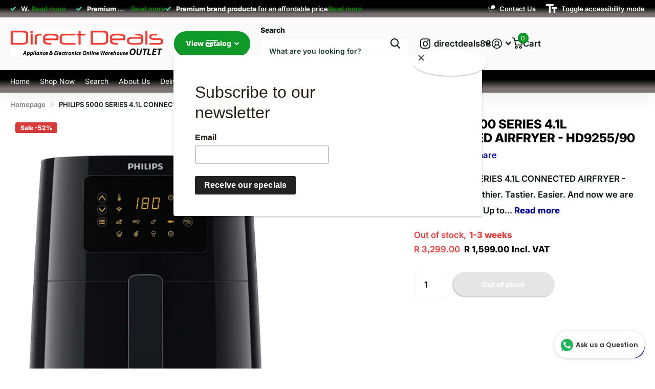

--- FILE ---
content_type: text/html; charset=utf-8
request_url: https://directdeals.co.za/products/philips-5000-series-4-1l-connected-airfryer-hd9255-90
body_size: 27900
content:
<!doctype html>
<html
  lang="en"
  data-theme="xtra"
  dir="ltr"
  class="no-js "
>
  <head>
    <meta charset="utf-8">
    <meta http-equiv="x-ua-compatible" content="ie=edge">
    <title>
      PHILIPS 5000 SERIES 4.1L CONNECTED AIRFRYER - HD9255/90
       &ndash; Direct Deals 
    </title><meta name="description" content="PHILIPS 5000 SERIES 4.1L CONNECTED AIRFRYER - HD9255/90 Healthier. Tastier. Easier. And now we are connected 4.1L - Up to 4 portions in one go Monitor cooking remotely via the NutriU app 13-in-1 Connected Airfryer Fry, bake, grill, roast, and many more remotely. The ultimate cooking experience is to make healthy, tasty"><meta name="theme-color" content="">
    <meta name="MobileOptimized" content="320">
    <meta name="HandheldFriendly" content="true">
    <meta
      name="viewport"
      content="width=device-width, initial-scale=1, minimum-scale=1, maximum-scale=5, viewport-fit=cover, shrink-to-fit=no"
    >
    <meta name="format-detection" content="telephone=no">
    <meta name="msapplication-config" content="//directdeals.co.za/cdn/shop/t/11/assets/browserconfig.xml?v=52024572095365081671765359825">
    <link rel="canonical" href="https://directdeals.co.za/products/philips-5000-series-4-1l-connected-airfryer-hd9255-90">
    <link rel="preconnect" href="https://fonts.shopifycdn.com" crossorigin><link rel="preload" as="style" href="//directdeals.co.za/cdn/shop/t/11/assets/screen.css?v=72862987740436613891765359827">
    <link rel="preload" as="style" href="//directdeals.co.za/cdn/shop/t/11/assets/theme-xtra.css?v=93573482502964324901765359827">
    <link rel="preload" as="style" href="//directdeals.co.za/cdn/shop/t/11/assets/screen-settings.css?v=51194840207963179441765359838">
    
    <link rel="preload" as="font" href="//directdeals.co.za/cdn/fonts/inter/inter_n8.d15c916037fee1656886aab64725534609d62cc8.woff2" type="font/woff2" crossorigin>
    <link rel="preload" as="font" href="//directdeals.co.za/cdn/fonts/inter/inter_n6.771af0474a71b3797eb38f3487d6fb79d43b6877.woff2" type="font/woff2" crossorigin>
<link rel="preload" as="font" href="//directdeals.co.za/cdn/shop/t/11/assets/xtra.woff2?v=74598006880499421301765359827" crossorigin>
    <link href="//directdeals.co.za/cdn/shop/t/11/assets/screen.css?v=72862987740436613891765359827" rel="stylesheet" type="text/css" media="screen" />
    <link href="//directdeals.co.za/cdn/shop/t/11/assets/theme-xtra.css?v=93573482502964324901765359827" rel="stylesheet" type="text/css" media="screen" />
    <link href="//directdeals.co.za/cdn/shop/t/11/assets/screen-settings.css?v=51194840207963179441765359838" rel="stylesheet" type="text/css" media="screen" />
    <noscript><link rel="stylesheet" href="//directdeals.co.za/cdn/shop/t/11/assets/async-menu.css?v=87326593097526143561765359825"></noscript><link href="//directdeals.co.za/cdn/shop/t/11/assets/page-product.css?v=154715216864921138121765359827" rel="stylesheet" type="text/css" media="screen" />

<script>
      document.documentElement.classList.remove('no-js');
      document.documentElement.classList.add('js');
    </script>
    <meta name="msapplication-config" content="//directdeals.co.za/cdn/shop/t/11/assets/browserconfig.xml?v=52024572095365081671765359825">
<meta property="og:title" content="PHILIPS 5000 SERIES 4.1L CONNECTED AIRFRYER - HD9255/90">
<meta property="og:type" content="product">
<meta property="og:description" content="PHILIPS 5000 SERIES 4.1L CONNECTED AIRFRYER - HD9255/90 Healthier. Tastier. Easier. And now we are connected 4.1L - Up to 4 portions in one go Monitor cooking remotely via the NutriU app 13-in-1 Connected Airfryer Fry, bake, grill, roast, and many more remotely. The ultimate cooking experience is to make healthy, tasty">
<meta property="og:site_name" content="Direct Deals ">
<meta property="og:url" content="https://directdeals.co.za/products/philips-5000-series-4-1l-connected-airfryer-hd9255-90">

  
  <meta property="product:price:amount" content="R 1,599.00">
  <meta property="og:price:amount" content="R 1,599.00">
  <meta property="og:price:currency" content="ZAR">
  <meta property="og:availability" content="out of stock" />

<meta property="og:image" content="//directdeals.co.za/cdn/shop/files/s-zoom.file_1d4a4f1d-d880-4cae-aab8-ca129026c04d.jpg?crop=center&height=500&v=1700577802&width=600">

<meta name="twitter:title" content="PHILIPS 5000 SERIES 4.1L CONNECTED AIRFRYER - HD9255/90">
<meta name="twitter:description" content="PHILIPS 5000 SERIES 4.1L CONNECTED AIRFRYER - HD9255/90 Healthier. Tastier. Easier. And now we are connected 4.1L - Up to 4 portions in one go Monitor cooking remotely via the NutriU app 13-in-1 Connected Airfryer Fry, bake, grill, roast, and many more remotely. The ultimate cooking experience is to make healthy, tasty">
<meta name="twitter:site" content="Direct Deals ">

  <meta name="twitter:card" content="//directdeals.co.za/cdn/shop/files/DDWarehouseAmendOutlet_db54ee62-d637-495f-901f-14c58890e6d4.png?v=1760523260">

<meta property="twitter:image" content="//directdeals.co.za/cdn/shop/files/s-zoom.file_1d4a4f1d-d880-4cae-aab8-ca129026c04d.jpg?crop=center&height=500&v=1700577802&width=600">
<script type="application/ld+json">
  [
      {
        "@context": "http://schema.org",
        "@type": "Product",
        "name": "PHILIPS 5000 SERIES 4.1L CONNECTED AIRFRYER - HD9255/90",
        "url": "https://directdeals.co.za/products/philips-5000-series-4-1l-connected-airfryer-hd9255-90","brand": { "@type": "Brand", "name": "PHILIPS" },"description": "PHILIPS 5000 SERIES 4.1L CONNECTED AIRFRYER - HD9255\/90\nHealthier. Tastier. Easier. And now we are connected\n\n4.1L - Up to 4 portions in one go\nMonitor cooking remotely via the NutriU app\n\n13-in-1 Connected Airfryer Fry, bake, grill, roast, and many more remotely. The ultimate cooking experience is to make healthy, tasty recipes at home, controlled remotely, and easier than ever.Airfryer and NutriU The perfect cooking companionRemotely monitor progress via the NutriU app from anywhere.Endless recipe inspiration from chefs and NutriU users.Amazon Alexa compatible.Designed for everyday cooking.Full versatility and multifunctionality of an all-in-one airfryer.Touch screen with seven presets for easy selection.4.1 Litres - Up to 4 portions in one go.Time and energy efficient. QuickClean with dishwasher-safe removable parts.A healthier way to fry. Healthy frying with Rapid Air technology.What\u0026#39;s in the box1 x Philips Connected Airfryer","image": "//directdeals.co.za/cdn/shop/files/s-zoom.file_1d4a4f1d-d880-4cae-aab8-ca129026c04d.jpg?crop=center&height=500&v=1700577802&width=600","sku": "HD9255/90","offers": {
          "@type": "Offer",
          "price": "1599.0",
          "url": "https://directdeals.co.za/products/philips-5000-series-4-1l-connected-airfryer-hd9255-90",
          "priceValidUntil": "2027-01-29",
          "priceCurrency": "ZAR"}
        
      },
    {
      "@context": "http://schema.org/",
      "@type": "Organization",
      "url": "https://directdeals.co.za/products/philips-5000-series-4-1l-connected-airfryer-hd9255-90",
      "name": "Direct Deals ",
      "legalName": "Direct Deals ",
      "description": "PHILIPS 5000 SERIES 4.1L CONNECTED AIRFRYER - HD9255/90 Healthier. Tastier. Easier. And now we are connected 4.1L - Up to 4 portions in one go Monitor cooking remotely via the NutriU app 13-in-1 Connected Airfryer Fry, bake, grill, roast, and many more remotely. The ultimate cooking experience is to make healthy, tasty","logo": "//directdeals.co.za/cdn/shop/files/DDWarehouseAmendOutlet_db54ee62-d637-495f-901f-14c58890e6d4.png?v=1760523260",
        "image": "//directdeals.co.za/cdn/shop/files/DDWarehouseAmendOutlet_db54ee62-d637-495f-901f-14c58890e6d4.png?v=1760523260","contactPoint": {
        "@type": "ContactPoint",
        "contactType": "Customer service",
        "telephone": "0116566108"
      },
      "address": {
        "@type": "PostalAddress",
        "streetAddress": "Unit 5 K101 Business Park, Midrand",
        "addressLocality": "Johannesburg",
        "postalCode": "1685",
        "addressCountry": "ZA"
      }
    },
    {
      "@context": "http://schema.org",
      "@type": "WebSite",
      "url": "https://directdeals.co.za/products/philips-5000-series-4-1l-connected-airfryer-hd9255-90",
      "name": "Direct Deals ",
      "description": "PHILIPS 5000 SERIES 4.1L CONNECTED AIRFRYER - HD9255/90 Healthier. Tastier. Easier. And now we are connected 4.1L - Up to 4 portions in one go Monitor cooking remotely via the NutriU app 13-in-1 Connected Airfryer Fry, bake, grill, roast, and many more remotely. The ultimate cooking experience is to make healthy, tasty",
      "author": [
        {
          "@type": "Organization",
          "url": "https://www.someoneyouknow.online",
          "name": "Someoneyouknow",
          "address": {
            "@type": "PostalAddress",
            "streetAddress": "Wilhelminaplein 25",
            "addressLocality": "Eindhoven",
            "addressRegion": "NB",
            "postalCode": "5611 HG",
            "addressCountry": "NL"
          }
        }
      ]
    }
  ]
</script>

    <script>window.performance && window.performance.mark && window.performance.mark('shopify.content_for_header.start');</script><meta name="google-site-verification" content="aVJ_2LvcbsLPCYjIKmIUu6XW3dblhg5zMuoRE758Jq8">
<meta name="facebook-domain-verification" content="wrlg6x52bgwmb83nmz8kg1q0rcqrn1">
<meta name="facebook-domain-verification" content="06zltzdja6ejkngkq7um92u02o3ae3">
<meta id="shopify-digital-wallet" name="shopify-digital-wallet" content="/19346487/digital_wallets/dialog">
<link rel="alternate" type="application/json+oembed" href="https://directdeals.co.za/products/philips-5000-series-4-1l-connected-airfryer-hd9255-90.oembed">
<script async="async" src="/checkouts/internal/preloads.js?locale=en-ZA"></script>
<script id="shopify-features" type="application/json">{"accessToken":"d4d6114989859e52616bfc0959f22bbf","betas":["rich-media-storefront-analytics"],"domain":"directdeals.co.za","predictiveSearch":true,"shopId":19346487,"locale":"en"}</script>
<script>var Shopify = Shopify || {};
Shopify.shop = "direct-deals-sa.myshopify.com";
Shopify.locale = "en";
Shopify.currency = {"active":"ZAR","rate":"1.0"};
Shopify.country = "ZA";
Shopify.theme = {"name":"Updated copy of Xtra","id":156184346853,"schema_name":"Xtra","schema_version":"6.3.0","theme_store_id":1609,"role":"main"};
Shopify.theme.handle = "null";
Shopify.theme.style = {"id":null,"handle":null};
Shopify.cdnHost = "directdeals.co.za/cdn";
Shopify.routes = Shopify.routes || {};
Shopify.routes.root = "/";</script>
<script type="module">!function(o){(o.Shopify=o.Shopify||{}).modules=!0}(window);</script>
<script>!function(o){function n(){var o=[];function n(){o.push(Array.prototype.slice.apply(arguments))}return n.q=o,n}var t=o.Shopify=o.Shopify||{};t.loadFeatures=n(),t.autoloadFeatures=n()}(window);</script>
<script id="shop-js-analytics" type="application/json">{"pageType":"product"}</script>
<script defer="defer" async type="module" src="//directdeals.co.za/cdn/shopifycloud/shop-js/modules/v2/client.init-shop-cart-sync_WVOgQShq.en.esm.js"></script>
<script defer="defer" async type="module" src="//directdeals.co.za/cdn/shopifycloud/shop-js/modules/v2/chunk.common_C_13GLB1.esm.js"></script>
<script defer="defer" async type="module" src="//directdeals.co.za/cdn/shopifycloud/shop-js/modules/v2/chunk.modal_CLfMGd0m.esm.js"></script>
<script type="module">
  await import("//directdeals.co.za/cdn/shopifycloud/shop-js/modules/v2/client.init-shop-cart-sync_WVOgQShq.en.esm.js");
await import("//directdeals.co.za/cdn/shopifycloud/shop-js/modules/v2/chunk.common_C_13GLB1.esm.js");
await import("//directdeals.co.za/cdn/shopifycloud/shop-js/modules/v2/chunk.modal_CLfMGd0m.esm.js");

  window.Shopify.SignInWithShop?.initShopCartSync?.({"fedCMEnabled":true,"windoidEnabled":true});

</script>
<script>(function() {
  var isLoaded = false;
  function asyncLoad() {
    if (isLoaded) return;
    isLoaded = true;
    var urls = ["https:\/\/chimpstatic.com\/mcjs-connected\/js\/users\/c7debc996b025a4aa33888e16\/fb06a1e06681bbed87cb035c1.js?shop=direct-deals-sa.myshopify.com","https:\/\/sfdr.co\/sfdr.js?sid=9094\u0026shop=direct-deals-sa.myshopify.com","https:\/\/whatschat.shopiapps.in\/script\/sp-whatsapp-app.js?version=1.0\u0026shop=direct-deals-sa.myshopify.com","\/\/cdn.shopify.com\/proxy\/eb019f3823292c47294797f1e148962a16e94eb3019a206684c2c31f9a96d9e0\/delivery-date-range.herokuapp.com\/api\/assets\/ddr_embed.js?ddr_token=f9504018-c4f6-497e-8300-87fa06a89572\u0026shop=direct-deals-sa.myshopify.com\u0026sp-cache-control=cHVibGljLCBtYXgtYWdlPTkwMA","https:\/\/countdown.conversionbear.com\/script?app=countdown\u0026shop=direct-deals-sa.myshopify.com"];
    for (var i = 0; i < urls.length; i++) {
      var s = document.createElement('script');
      s.type = 'text/javascript';
      s.async = true;
      s.src = urls[i];
      var x = document.getElementsByTagName('script')[0];
      x.parentNode.insertBefore(s, x);
    }
  };
  if(window.attachEvent) {
    window.attachEvent('onload', asyncLoad);
  } else {
    window.addEventListener('load', asyncLoad, false);
  }
})();</script>
<script id="__st">var __st={"a":19346487,"offset":7200,"reqid":"2e705c09-1eb3-4f93-b897-35faaeed1f29-1769626940","pageurl":"directdeals.co.za\/products\/philips-5000-series-4-1l-connected-airfryer-hd9255-90","u":"9e245667324d","p":"product","rtyp":"product","rid":8408232689893};</script>
<script>window.ShopifyPaypalV4VisibilityTracking = true;</script>
<script id="captcha-bootstrap">!function(){'use strict';const t='contact',e='account',n='new_comment',o=[[t,t],['blogs',n],['comments',n],[t,'customer']],c=[[e,'customer_login'],[e,'guest_login'],[e,'recover_customer_password'],[e,'create_customer']],r=t=>t.map((([t,e])=>`form[action*='/${t}']:not([data-nocaptcha='true']) input[name='form_type'][value='${e}']`)).join(','),a=t=>()=>t?[...document.querySelectorAll(t)].map((t=>t.form)):[];function s(){const t=[...o],e=r(t);return a(e)}const i='password',u='form_key',d=['recaptcha-v3-token','g-recaptcha-response','h-captcha-response',i],f=()=>{try{return window.sessionStorage}catch{return}},m='__shopify_v',_=t=>t.elements[u];function p(t,e,n=!1){try{const o=window.sessionStorage,c=JSON.parse(o.getItem(e)),{data:r}=function(t){const{data:e,action:n}=t;return t[m]||n?{data:e,action:n}:{data:t,action:n}}(c);for(const[e,n]of Object.entries(r))t.elements[e]&&(t.elements[e].value=n);n&&o.removeItem(e)}catch(o){console.error('form repopulation failed',{error:o})}}const l='form_type',E='cptcha';function T(t){t.dataset[E]=!0}const w=window,h=w.document,L='Shopify',v='ce_forms',y='captcha';let A=!1;((t,e)=>{const n=(g='f06e6c50-85a8-45c8-87d0-21a2b65856fe',I='https://cdn.shopify.com/shopifycloud/storefront-forms-hcaptcha/ce_storefront_forms_captcha_hcaptcha.v1.5.2.iife.js',D={infoText:'Protected by hCaptcha',privacyText:'Privacy',termsText:'Terms'},(t,e,n)=>{const o=w[L][v],c=o.bindForm;if(c)return c(t,g,e,D).then(n);var r;o.q.push([[t,g,e,D],n]),r=I,A||(h.body.append(Object.assign(h.createElement('script'),{id:'captcha-provider',async:!0,src:r})),A=!0)});var g,I,D;w[L]=w[L]||{},w[L][v]=w[L][v]||{},w[L][v].q=[],w[L][y]=w[L][y]||{},w[L][y].protect=function(t,e){n(t,void 0,e),T(t)},Object.freeze(w[L][y]),function(t,e,n,w,h,L){const[v,y,A,g]=function(t,e,n){const i=e?o:[],u=t?c:[],d=[...i,...u],f=r(d),m=r(i),_=r(d.filter((([t,e])=>n.includes(e))));return[a(f),a(m),a(_),s()]}(w,h,L),I=t=>{const e=t.target;return e instanceof HTMLFormElement?e:e&&e.form},D=t=>v().includes(t);t.addEventListener('submit',(t=>{const e=I(t);if(!e)return;const n=D(e)&&!e.dataset.hcaptchaBound&&!e.dataset.recaptchaBound,o=_(e),c=g().includes(e)&&(!o||!o.value);(n||c)&&t.preventDefault(),c&&!n&&(function(t){try{if(!f())return;!function(t){const e=f();if(!e)return;const n=_(t);if(!n)return;const o=n.value;o&&e.removeItem(o)}(t);const e=Array.from(Array(32),(()=>Math.random().toString(36)[2])).join('');!function(t,e){_(t)||t.append(Object.assign(document.createElement('input'),{type:'hidden',name:u})),t.elements[u].value=e}(t,e),function(t,e){const n=f();if(!n)return;const o=[...t.querySelectorAll(`input[type='${i}']`)].map((({name:t})=>t)),c=[...d,...o],r={};for(const[a,s]of new FormData(t).entries())c.includes(a)||(r[a]=s);n.setItem(e,JSON.stringify({[m]:1,action:t.action,data:r}))}(t,e)}catch(e){console.error('failed to persist form',e)}}(e),e.submit())}));const S=(t,e)=>{t&&!t.dataset[E]&&(n(t,e.some((e=>e===t))),T(t))};for(const o of['focusin','change'])t.addEventListener(o,(t=>{const e=I(t);D(e)&&S(e,y())}));const B=e.get('form_key'),M=e.get(l),P=B&&M;t.addEventListener('DOMContentLoaded',(()=>{const t=y();if(P)for(const e of t)e.elements[l].value===M&&p(e,B);[...new Set([...A(),...v().filter((t=>'true'===t.dataset.shopifyCaptcha))])].forEach((e=>S(e,t)))}))}(h,new URLSearchParams(w.location.search),n,t,e,['guest_login'])})(!0,!0)}();</script>
<script integrity="sha256-4kQ18oKyAcykRKYeNunJcIwy7WH5gtpwJnB7kiuLZ1E=" data-source-attribution="shopify.loadfeatures" defer="defer" src="//directdeals.co.za/cdn/shopifycloud/storefront/assets/storefront/load_feature-a0a9edcb.js" crossorigin="anonymous"></script>
<script data-source-attribution="shopify.dynamic_checkout.dynamic.init">var Shopify=Shopify||{};Shopify.PaymentButton=Shopify.PaymentButton||{isStorefrontPortableWallets:!0,init:function(){window.Shopify.PaymentButton.init=function(){};var t=document.createElement("script");t.src="https://directdeals.co.za/cdn/shopifycloud/portable-wallets/latest/portable-wallets.en.js",t.type="module",document.head.appendChild(t)}};
</script>
<script data-source-attribution="shopify.dynamic_checkout.buyer_consent">
  function portableWalletsHideBuyerConsent(e){var t=document.getElementById("shopify-buyer-consent"),n=document.getElementById("shopify-subscription-policy-button");t&&n&&(t.classList.add("hidden"),t.setAttribute("aria-hidden","true"),n.removeEventListener("click",e))}function portableWalletsShowBuyerConsent(e){var t=document.getElementById("shopify-buyer-consent"),n=document.getElementById("shopify-subscription-policy-button");t&&n&&(t.classList.remove("hidden"),t.removeAttribute("aria-hidden"),n.addEventListener("click",e))}window.Shopify?.PaymentButton&&(window.Shopify.PaymentButton.hideBuyerConsent=portableWalletsHideBuyerConsent,window.Shopify.PaymentButton.showBuyerConsent=portableWalletsShowBuyerConsent);
</script>
<script data-source-attribution="shopify.dynamic_checkout.cart.bootstrap">document.addEventListener("DOMContentLoaded",(function(){function t(){return document.querySelector("shopify-accelerated-checkout-cart, shopify-accelerated-checkout")}if(t())Shopify.PaymentButton.init();else{new MutationObserver((function(e,n){t()&&(Shopify.PaymentButton.init(),n.disconnect())})).observe(document.body,{childList:!0,subtree:!0})}}));
</script>

<script>window.performance && window.performance.mark && window.performance.mark('shopify.content_for_header.end');</script>
    
    <style data-shopify>
      :root {
      	--scheme-1:                      #ffffff;
      	--scheme-1_solid:                #ffffff;
      	--scheme-1_bg:                   var(--scheme-1);
      	--scheme-1_bg_dark:              var(--scheme-1_bg);
      	--scheme-1_bg_var:               var(--scheme-1_bg_dark);
      	--scheme-1_bg_secondary:         #f4f4f4;
      	--scheme-1_fg:                   #0b1613;
      	--scheme-1_fg_sat:               #c0dfd7;
      	--scheme-1_title:                #000000;
      	--scheme-1_title_solid:          #000000;

      	--scheme-1_primary_btn_bg:       #000096;
      	--scheme-1_primary_btn_bg_dark:  #000072;
      	--scheme-1_primary_btn_fg:       #ffffff;
      	--scheme-1_secondary_btn_bg:     #fbea61;
      	--scheme-1_secondary_btn_bg_dark:#fae53e;
      	--scheme-1_secondary_btn_fg:     #000000;
      	--scheme-1_tertiary_btn_bg:      #378cde;
      	--scheme-1_tertiary_btn_bg_dark: #227acf;
      	--scheme-1_tertiary_btn_fg:      #ffffff;
      	--scheme-1_btn_bg:       		var(--scheme-1_primary_btn_bg);
      	--scheme-1_btn_bg_dark:  		var(--scheme-1_primary_btn_bg_dark);
      	--scheme-1_btn_fg:       		var(--scheme-1_primary_btn_fg);
      	--scheme-1_bd:                   #ecedec;
      	--scheme-1_input_bg:             #ffffff;
      	--scheme-1_input_fg:             #0b1613;
      	--scheme-1_input_pl:             #1c3830;
      	--scheme-1_accent:               #f0702c;
      	--scheme-1_accent_gradient:      linear-gradient(320deg, rgba(232, 74, 147, 1) 4%, rgba(239, 179, 76, 1) 100%);
      	
      	--scheme-1_fg_brightness: 0; 
      	
      		--primary_text_rgba:  				rgb(11, 22, 19);
      		--body_bg:            				var(--scheme-1_bg);
      	
      	}select, .bv_atual, #root #content .f8sr select,
      	[class*="palette-scheme-1"] select,
      	[class*="palette-scheme-1"] .bv_atual,
      	#root #content [class*="palette-scheme-1"] .f8sr select {
      	background-image: url("data:image/svg+xml,%3Csvg xmlns='http://www.w3.org/2000/svg' xml:space='preserve' style='enable-background:new 0 0 12.7 7.7' viewBox='0 0 12.7 7.7' fill='%230b1613'%3E%3Cpath d='M.3.2c.4-.3.9-.3 1.2.1l4.7 5.3 5-5.3c.3-.3.9-.4 1.2 0 .3.3.4.9 0 1.2l-5.7 6c-.1.1-.3.2-.5.2s-.5-.1-.6-.3l-5.3-6C-.1 1.1-.1.5.3.2z'/%3E%3C/svg%3E");
      	}
      	
      		#root input[type="date"], #root .datepicker-input { background-image: url("data:image/svg+xml,%3Csvg xmlns='http://www.w3.org/2000/svg' xml:space='preserve' style='enable-background:new 0 0 14 16' viewBox='0 0 14 16' fill='%230b1613'%3E%3Cpath d='M12.3 2H11V.8c0-.5-.3-.8-.7-.8s-.8.3-.8.8V2h-5V.8c0-.5-.3-.8-.7-.8S3 .3 3 .8V2H1.8C.8 2 0 2.8 0 3.8v10.5c0 1 .8 1.8 1.8 1.8h10.5c1 0 1.8-.8 1.8-1.8V3.8c-.1-1-.9-1.8-1.8-1.8zm.2 12.3c0 .1-.1.3-.3.3H1.8c-.1 0-.3-.1-.3-.3V7.5h11v6.8zm0-8.3h-11V3.8c0-.1.1-.3.3-.3h10.5c.1 0 .3.1.3.3V6z'/%3E%3C/svg%3E"); }
      	
      	select:focus, #root #content .f8sr select:focus,
      	[class*="palette-scheme-1"] select:focus,
      	#root #content [class*="palette-scheme-1"] .f8sr select:focus {
      	background-image: url("data:image/svg+xml,%3Csvg xmlns='http://www.w3.org/2000/svg' xml:space='preserve' style='enable-background:new 0 0 12.7 7.7' viewBox='0 0 12.7 7.7' fill='%230b1613'%3E%3Cpath d='M12.4 7.5c-.4.3-.9.3-1.2-.1L6.5 2.1l-5 5.3c-.3.3-.9.4-1.2 0-.3-.3-.4-.9 0-1.2L6 .2c.1-.1.3-.2.5-.2.3 0 .5.1.6.3l5.3 6c.4.3.4.9 0 1.2z'/%3E%3C/svg%3E");
      	}
      	:root, [class*="palette-scheme-1"], [data-active-content*="scheme-1"] {
      	--primary_bg:             var(--scheme-1_bg);
      	--bg_secondary:           var(--scheme-1_bg_secondary);
      	--primary_text:           var(--scheme-1_fg);
      	--primary_text_h:         var(--scheme-1_title);
      	--headings_text:          var(--primary_text_h);
      	--headings_text_solid:    var(--scheme-1_title_solid);
      	--primary_bg_btn:         var(--scheme-1_primary_btn_bg);
      	--primary_bg_btn_dark:    var(--scheme-1_primary_btn_bg_dark);
      	--primary_btn_text:       var(--scheme-1_primary_btn_fg);
      	--secondary_bg_btn:       var(--scheme-1_secondary_btn_bg);
      	--secondary_bg_btn_dark:  var(--scheme-1_secondary_btn_bg_dark);
      	--secondary_btn_text:     var(--scheme-1_secondary_btn_fg);
      	--tertiary_bg_btn:        var(--scheme-1_tertiary_btn_bg);
      	--tertiary_bg_btn_dark:   var(--scheme-1_tertiary_btn_bg_dark);
      	--tertiary_btn_text:      var(--scheme-1_tertiary_btn_fg);
      	--custom_input_bg:        var(--scheme-1_input_bg);
      	--custom_input_fg:        var(--scheme-1_input_fg);
      	--custom_input_pl:        var(--scheme-1_input_pl);
      	--custom_input_bd:        var(--scheme-1_bd);
      	--custom_bd:              var(--custom_input_bd);
      	--secondary_bg: 		  var(--primary_bg_btn);
      	--accent:                 var(--scheme-1_accent);
      	--accent_gradient:        var(--scheme-1_accent_gradient);
      	--primary_text_brightness:var(--scheme-1_fg_brightness);
      	}
      	
      :root {
      	--scheme-2:                      #0b1613;
      	--scheme-2_solid:                #0b1613;
      	--scheme-2_bg:                   var(--scheme-2);
      	--scheme-2_bg_dark:              #080f0d;
      	--scheme-2_bg_var:               var(--scheme-2_bg_dark);
      	--scheme-2_bg_secondary:         #8a8a9e;
      	--scheme-2_fg:                   #ffffff;
      	--scheme-2_fg_sat:               #ffffff;
      	--scheme-2_title:                #ffffff;
      	--scheme-2_title_solid:          #ffffff;

      	--scheme-2_primary_btn_bg:       #ffffff;
      	--scheme-2_primary_btn_bg_dark:  #ededed;
      	--scheme-2_primary_btn_fg:       #0b1613;
      	--scheme-2_secondary_btn_bg:     #fbea61;
      	--scheme-2_secondary_btn_bg_dark:#fae53e;
      	--scheme-2_secondary_btn_fg:     #000000;
      	--scheme-2_tertiary_btn_bg:      #000096;
      	--scheme-2_tertiary_btn_bg_dark: #000072;
      	--scheme-2_tertiary_btn_fg:      #ffffff;
      	--scheme-2_btn_bg:       		var(--scheme-2_primary_btn_bg);
      	--scheme-2_btn_bg_dark:  		var(--scheme-2_primary_btn_bg_dark);
      	--scheme-2_btn_fg:       		var(--scheme-2_primary_btn_fg);
      	--scheme-2_bd:                   #fafafa;
      	--scheme-2_input_bg:             #ffffff;
      	--scheme-2_input_fg:             #0b1613;
      	--scheme-2_input_pl:             #1c3830;
      	--scheme-2_accent:               #fbea61;
      	--scheme-2_accent_gradient:      #fbea61;
      	
      	--scheme-2_fg_brightness: 1; 
      	
      	}
      	[class*="palette-scheme-2"] select,
      	[class*="palette-scheme-2"] .bv_atual,
      	#root #content [class*="palette-scheme-2"] .f8sr select {
      	background-image: url("data:image/svg+xml,%3Csvg xmlns='http://www.w3.org/2000/svg' xml:space='preserve' style='enable-background:new 0 0 12.7 7.7' viewBox='0 0 12.7 7.7' fill='%230b1613'%3E%3Cpath d='M.3.2c.4-.3.9-.3 1.2.1l4.7 5.3 5-5.3c.3-.3.9-.4 1.2 0 .3.3.4.9 0 1.2l-5.7 6c-.1.1-.3.2-.5.2s-.5-.1-.6-.3l-5.3-6C-.1 1.1-.1.5.3.2z'/%3E%3C/svg%3E");
      	}
      	
      	
      	[class*="palette-scheme-2"] select:focus,
      	#root #content [class*="palette-scheme-2"] .f8sr select:focus {
      	background-image: url("data:image/svg+xml,%3Csvg xmlns='http://www.w3.org/2000/svg' xml:space='preserve' style='enable-background:new 0 0 12.7 7.7' viewBox='0 0 12.7 7.7' fill='%230b1613'%3E%3Cpath d='M12.4 7.5c-.4.3-.9.3-1.2-.1L6.5 2.1l-5 5.3c-.3.3-.9.4-1.2 0-.3-.3-.4-.9 0-1.2L6 .2c.1-.1.3-.2.5-.2.3 0 .5.1.6.3l5.3 6c.4.3.4.9 0 1.2z'/%3E%3C/svg%3E");
      	}
      	[class*="palette-scheme-2"], [data-active-content*="scheme-2"] {
      	--primary_bg:             var(--scheme-2_bg);
      	--bg_secondary:           var(--scheme-2_bg_secondary);
      	--primary_text:           var(--scheme-2_fg);
      	--primary_text_h:         var(--scheme-2_title);
      	--headings_text:          var(--primary_text_h);
      	--headings_text_solid:    var(--scheme-2_title_solid);
      	--primary_bg_btn:         var(--scheme-2_primary_btn_bg);
      	--primary_bg_btn_dark:    var(--scheme-2_primary_btn_bg_dark);
      	--primary_btn_text:       var(--scheme-2_primary_btn_fg);
      	--secondary_bg_btn:       var(--scheme-2_secondary_btn_bg);
      	--secondary_bg_btn_dark:  var(--scheme-2_secondary_btn_bg_dark);
      	--secondary_btn_text:     var(--scheme-2_secondary_btn_fg);
      	--tertiary_bg_btn:        var(--scheme-2_tertiary_btn_bg);
      	--tertiary_bg_btn_dark:   var(--scheme-2_tertiary_btn_bg_dark);
      	--tertiary_btn_text:      var(--scheme-2_tertiary_btn_fg);
      	--custom_input_bg:        var(--scheme-2_input_bg);
      	--custom_input_fg:        var(--scheme-2_input_fg);
      	--custom_input_pl:        var(--scheme-2_input_pl);
      	--custom_input_bd:        var(--scheme-2_bd);
      	--custom_bd:              var(--custom_input_bd);
      	--secondary_bg: 		  var(--primary_bg_btn);
      	--accent:                 var(--scheme-2_accent);
      	--accent_gradient:        var(--scheme-2_accent_gradient);
      	--primary_text_brightness:var(--scheme-2_fg_brightness);
      	}
      	
      :root {
      	--scheme-3:                      #fafafa;
      	--scheme-3_solid:                #fafafa;
      	--scheme-3_bg:                   var(--scheme-3);
      	--scheme-3_bg_dark:              #f5f5f5;
      	--scheme-3_bg_var:               var(--scheme-3_bg_dark);
      	--scheme-3_bg_secondary:         #ffffff;
      	--scheme-3_fg:                   #0b1613;
      	--scheme-3_fg_sat:               #c0dfd7;
      	--scheme-3_title:                #0b1613;
      	--scheme-3_title_solid:          #0b1613;

      	--scheme-3_primary_btn_bg:       #0e9928;
      	--scheme-3_primary_btn_bg_dark:  #0b781f;
      	--scheme-3_primary_btn_fg:       #ffffff;
      	--scheme-3_secondary_btn_bg:     #f0702c;
      	--scheme-3_secondary_btn_bg_dark:#e85b10;
      	--scheme-3_secondary_btn_fg:     #ffffff;
      	--scheme-3_tertiary_btn_bg:      #f70808;
      	--scheme-3_tertiary_btn_bg_dark: #d40707;
      	--scheme-3_tertiary_btn_fg:      #ffffff;
      	--scheme-3_btn_bg:       		var(--scheme-3_primary_btn_bg);
      	--scheme-3_btn_bg_dark:  		var(--scheme-3_primary_btn_bg_dark);
      	--scheme-3_btn_fg:       		var(--scheme-3_primary_btn_fg);
      	--scheme-3_bd:                   #fafafa;
      	--scheme-3_input_bg:             #ffffff;
      	--scheme-3_input_fg:             #0b1613;
      	--scheme-3_input_pl:             #1c3830;
      	--scheme-3_accent:               #f0702c;
      	--scheme-3_accent_gradient:      #f0702c;
      	
      	--scheme-3_fg_brightness: 0; 
      	
      	}
      	[class*="palette-scheme-3"] select,
      	[class*="palette-scheme-3"] .bv_atual,
      	#root #content [class*="palette-scheme-3"] .f8sr select {
      	background-image: url("data:image/svg+xml,%3Csvg xmlns='http://www.w3.org/2000/svg' xml:space='preserve' style='enable-background:new 0 0 12.7 7.7' viewBox='0 0 12.7 7.7' fill='%230b1613'%3E%3Cpath d='M.3.2c.4-.3.9-.3 1.2.1l4.7 5.3 5-5.3c.3-.3.9-.4 1.2 0 .3.3.4.9 0 1.2l-5.7 6c-.1.1-.3.2-.5.2s-.5-.1-.6-.3l-5.3-6C-.1 1.1-.1.5.3.2z'/%3E%3C/svg%3E");
      	}
      	
      	
      	[class*="palette-scheme-3"] select:focus,
      	#root #content [class*="palette-scheme-3"] .f8sr select:focus {
      	background-image: url("data:image/svg+xml,%3Csvg xmlns='http://www.w3.org/2000/svg' xml:space='preserve' style='enable-background:new 0 0 12.7 7.7' viewBox='0 0 12.7 7.7' fill='%230b1613'%3E%3Cpath d='M12.4 7.5c-.4.3-.9.3-1.2-.1L6.5 2.1l-5 5.3c-.3.3-.9.4-1.2 0-.3-.3-.4-.9 0-1.2L6 .2c.1-.1.3-.2.5-.2.3 0 .5.1.6.3l5.3 6c.4.3.4.9 0 1.2z'/%3E%3C/svg%3E");
      	}
      	[class*="palette-scheme-3"], [data-active-content*="scheme-3"] {
      	--primary_bg:             var(--scheme-3_bg);
      	--bg_secondary:           var(--scheme-3_bg_secondary);
      	--primary_text:           var(--scheme-3_fg);
      	--primary_text_h:         var(--scheme-3_title);
      	--headings_text:          var(--primary_text_h);
      	--headings_text_solid:    var(--scheme-3_title_solid);
      	--primary_bg_btn:         var(--scheme-3_primary_btn_bg);
      	--primary_bg_btn_dark:    var(--scheme-3_primary_btn_bg_dark);
      	--primary_btn_text:       var(--scheme-3_primary_btn_fg);
      	--secondary_bg_btn:       var(--scheme-3_secondary_btn_bg);
      	--secondary_bg_btn_dark:  var(--scheme-3_secondary_btn_bg_dark);
      	--secondary_btn_text:     var(--scheme-3_secondary_btn_fg);
      	--tertiary_bg_btn:        var(--scheme-3_tertiary_btn_bg);
      	--tertiary_bg_btn_dark:   var(--scheme-3_tertiary_btn_bg_dark);
      	--tertiary_btn_text:      var(--scheme-3_tertiary_btn_fg);
      	--custom_input_bg:        var(--scheme-3_input_bg);
      	--custom_input_fg:        var(--scheme-3_input_fg);
      	--custom_input_pl:        var(--scheme-3_input_pl);
      	--custom_input_bd:        var(--scheme-3_bd);
      	--custom_bd:              var(--custom_input_bd);
      	--secondary_bg: 		  var(--primary_bg_btn);
      	--accent:                 var(--scheme-3_accent);
      	--accent_gradient:        var(--scheme-3_accent_gradient);
      	--primary_text_brightness:var(--scheme-3_fg_brightness);
      	}
      	
      :root {
      	--scheme-4:                      #000096;
      	--scheme-4_solid:                #000096;
      	--scheme-4_bg:                   var(--scheme-4);
      	--scheme-4_bg_dark:              #00008c;
      	--scheme-4_bg_var:               var(--scheme-4_bg_dark);
      	--scheme-4_bg_secondary:         #f4f4f4;
      	--scheme-4_fg:                   #ffffff;
      	--scheme-4_fg_sat:               #ffffff;
      	--scheme-4_title:                #ffffff;
      	--scheme-4_title_solid:          #ffffff;

      	--scheme-4_primary_btn_bg:       #fbea61;
      	--scheme-4_primary_btn_bg_dark:  #fae53e;
      	--scheme-4_primary_btn_fg:       #000000;
      	--scheme-4_secondary_btn_bg:     #ffffff;
      	--scheme-4_secondary_btn_bg_dark:#ededed;
      	--scheme-4_secondary_btn_fg:     #0b1613;
      	--scheme-4_tertiary_btn_bg:      #ffffff;
      	--scheme-4_tertiary_btn_bg_dark: #ededed;
      	--scheme-4_tertiary_btn_fg:      #0b1613;
      	--scheme-4_btn_bg:       		var(--scheme-4_primary_btn_bg);
      	--scheme-4_btn_bg_dark:  		var(--scheme-4_primary_btn_bg_dark);
      	--scheme-4_btn_fg:       		var(--scheme-4_primary_btn_fg);
      	--scheme-4_bd:                   #fafafa;
      	--scheme-4_input_bg:             #ffffff;
      	--scheme-4_input_fg:             #0b1613;
      	--scheme-4_input_pl:             #1c3830;
      	--scheme-4_accent:               #f0702c;
      	--scheme-4_accent_gradient:      #f0702c;
      	
      	--scheme-4_fg_brightness: 1; 
      	
      	}
      	[class*="palette-scheme-4"] select,
      	[class*="palette-scheme-4"] .bv_atual,
      	#root #content [class*="palette-scheme-4"] .f8sr select {
      	background-image: url("data:image/svg+xml,%3Csvg xmlns='http://www.w3.org/2000/svg' xml:space='preserve' style='enable-background:new 0 0 12.7 7.7' viewBox='0 0 12.7 7.7' fill='%230b1613'%3E%3Cpath d='M.3.2c.4-.3.9-.3 1.2.1l4.7 5.3 5-5.3c.3-.3.9-.4 1.2 0 .3.3.4.9 0 1.2l-5.7 6c-.1.1-.3.2-.5.2s-.5-.1-.6-.3l-5.3-6C-.1 1.1-.1.5.3.2z'/%3E%3C/svg%3E");
      	}
      	
      	
      	[class*="palette-scheme-4"] select:focus,
      	#root #content [class*="palette-scheme-4"] .f8sr select:focus {
      	background-image: url("data:image/svg+xml,%3Csvg xmlns='http://www.w3.org/2000/svg' xml:space='preserve' style='enable-background:new 0 0 12.7 7.7' viewBox='0 0 12.7 7.7' fill='%230b1613'%3E%3Cpath d='M12.4 7.5c-.4.3-.9.3-1.2-.1L6.5 2.1l-5 5.3c-.3.3-.9.4-1.2 0-.3-.3-.4-.9 0-1.2L6 .2c.1-.1.3-.2.5-.2.3 0 .5.1.6.3l5.3 6c.4.3.4.9 0 1.2z'/%3E%3C/svg%3E");
      	}
      	[class*="palette-scheme-4"], [data-active-content*="scheme-4"] {
      	--primary_bg:             var(--scheme-4_bg);
      	--bg_secondary:           var(--scheme-4_bg_secondary);
      	--primary_text:           var(--scheme-4_fg);
      	--primary_text_h:         var(--scheme-4_title);
      	--headings_text:          var(--primary_text_h);
      	--headings_text_solid:    var(--scheme-4_title_solid);
      	--primary_bg_btn:         var(--scheme-4_primary_btn_bg);
      	--primary_bg_btn_dark:    var(--scheme-4_primary_btn_bg_dark);
      	--primary_btn_text:       var(--scheme-4_primary_btn_fg);
      	--secondary_bg_btn:       var(--scheme-4_secondary_btn_bg);
      	--secondary_bg_btn_dark:  var(--scheme-4_secondary_btn_bg_dark);
      	--secondary_btn_text:     var(--scheme-4_secondary_btn_fg);
      	--tertiary_bg_btn:        var(--scheme-4_tertiary_btn_bg);
      	--tertiary_bg_btn_dark:   var(--scheme-4_tertiary_btn_bg_dark);
      	--tertiary_btn_text:      var(--scheme-4_tertiary_btn_fg);
      	--custom_input_bg:        var(--scheme-4_input_bg);
      	--custom_input_fg:        var(--scheme-4_input_fg);
      	--custom_input_pl:        var(--scheme-4_input_pl);
      	--custom_input_bd:        var(--scheme-4_bd);
      	--custom_bd:              var(--custom_input_bd);
      	--secondary_bg: 		  var(--primary_bg_btn);
      	--accent:                 var(--scheme-4_accent);
      	--accent_gradient:        var(--scheme-4_accent_gradient);
      	--primary_text_brightness:var(--scheme-4_fg_brightness);
      	}
      	
      :root {
      	--scheme-5:                      #f0702c;
      	--scheme-5_solid:                #f0702c;
      	--scheme-5_bg:                   var(--scheme-5);
      	--scheme-5_bg_dark:              #ef6a22;
      	--scheme-5_bg_var:               var(--scheme-5_bg_dark);
      	--scheme-5_bg_secondary:         #ffffff;
      	--scheme-5_fg:                   #ffffff;
      	--scheme-5_fg_sat:               #ffffff;
      	--scheme-5_title:                #ffffff;
      	--scheme-5_title_solid:          #ffffff;

      	--scheme-5_primary_btn_bg:       #ffffff;
      	--scheme-5_primary_btn_bg_dark:  #ededed;
      	--scheme-5_primary_btn_fg:       #0b1613;
      	--scheme-5_secondary_btn_bg:     #0b1613;
      	--scheme-5_secondary_btn_bg_dark:#000000;
      	--scheme-5_secondary_btn_fg:     #ffffff;
      	--scheme-5_tertiary_btn_bg:      #378cde;
      	--scheme-5_tertiary_btn_bg_dark: #227acf;
      	--scheme-5_tertiary_btn_fg:      #ffffff;
      	--scheme-5_btn_bg:       		var(--scheme-5_primary_btn_bg);
      	--scheme-5_btn_bg_dark:  		var(--scheme-5_primary_btn_bg_dark);
      	--scheme-5_btn_fg:       		var(--scheme-5_primary_btn_fg);
      	--scheme-5_bd:                   #fafafa;
      	--scheme-5_input_bg:             #ffffff;
      	--scheme-5_input_fg:             #0b1613;
      	--scheme-5_input_pl:             #1c3830;
      	--scheme-5_accent:               #ffffff;
      	--scheme-5_accent_gradient:      #ffffff;
      	
      	--scheme-5_fg_brightness: 1; 
      	
      	}
      	[class*="palette-scheme-5"] select,
      	[class*="palette-scheme-5"] .bv_atual,
      	#root #content [class*="palette-scheme-5"] .f8sr select {
      	background-image: url("data:image/svg+xml,%3Csvg xmlns='http://www.w3.org/2000/svg' xml:space='preserve' style='enable-background:new 0 0 12.7 7.7' viewBox='0 0 12.7 7.7' fill='%230b1613'%3E%3Cpath d='M.3.2c.4-.3.9-.3 1.2.1l4.7 5.3 5-5.3c.3-.3.9-.4 1.2 0 .3.3.4.9 0 1.2l-5.7 6c-.1.1-.3.2-.5.2s-.5-.1-.6-.3l-5.3-6C-.1 1.1-.1.5.3.2z'/%3E%3C/svg%3E");
      	}
      	
      	
      	[class*="palette-scheme-5"] select:focus,
      	#root #content [class*="palette-scheme-5"] .f8sr select:focus {
      	background-image: url("data:image/svg+xml,%3Csvg xmlns='http://www.w3.org/2000/svg' xml:space='preserve' style='enable-background:new 0 0 12.7 7.7' viewBox='0 0 12.7 7.7' fill='%230b1613'%3E%3Cpath d='M12.4 7.5c-.4.3-.9.3-1.2-.1L6.5 2.1l-5 5.3c-.3.3-.9.4-1.2 0-.3-.3-.4-.9 0-1.2L6 .2c.1-.1.3-.2.5-.2.3 0 .5.1.6.3l5.3 6c.4.3.4.9 0 1.2z'/%3E%3C/svg%3E");
      	}
      	[class*="palette-scheme-5"], [data-active-content*="scheme-5"] {
      	--primary_bg:             var(--scheme-5_bg);
      	--bg_secondary:           var(--scheme-5_bg_secondary);
      	--primary_text:           var(--scheme-5_fg);
      	--primary_text_h:         var(--scheme-5_title);
      	--headings_text:          var(--primary_text_h);
      	--headings_text_solid:    var(--scheme-5_title_solid);
      	--primary_bg_btn:         var(--scheme-5_primary_btn_bg);
      	--primary_bg_btn_dark:    var(--scheme-5_primary_btn_bg_dark);
      	--primary_btn_text:       var(--scheme-5_primary_btn_fg);
      	--secondary_bg_btn:       var(--scheme-5_secondary_btn_bg);
      	--secondary_bg_btn_dark:  var(--scheme-5_secondary_btn_bg_dark);
      	--secondary_btn_text:     var(--scheme-5_secondary_btn_fg);
      	--tertiary_bg_btn:        var(--scheme-5_tertiary_btn_bg);
      	--tertiary_bg_btn_dark:   var(--scheme-5_tertiary_btn_bg_dark);
      	--tertiary_btn_text:      var(--scheme-5_tertiary_btn_fg);
      	--custom_input_bg:        var(--scheme-5_input_bg);
      	--custom_input_fg:        var(--scheme-5_input_fg);
      	--custom_input_pl:        var(--scheme-5_input_pl);
      	--custom_input_bd:        var(--scheme-5_bd);
      	--custom_bd:              var(--custom_input_bd);
      	--secondary_bg: 		  var(--primary_bg_btn);
      	--accent:                 var(--scheme-5_accent);
      	--accent_gradient:        var(--scheme-5_accent_gradient);
      	--primary_text_brightness:var(--scheme-5_fg_brightness);
      	}
      	
      :root {
      	--scheme-6:                      linear-gradient(127deg, rgba(242, 247, 249, 1) 11%, rgba(233, 241, 244, 1) 81%);
      	--scheme-6_solid:                #f4f4f4;
      	--scheme-6_bg:                   var(--scheme-6);
      	--scheme-6_bg_dark:              #efefef;
      	--scheme-6_bg_var:               var(--scheme-6_bg_dark);
      	--scheme-6_bg_secondary:         #ffffff;
      	--scheme-6_fg:                   #0b1613;
      	--scheme-6_fg_sat:               #c0dfd7;
      	--scheme-6_title:                #0b1613;
      	--scheme-6_title_solid:          #0b1613;

      	--scheme-6_primary_btn_bg:       #ffffff;
      	--scheme-6_primary_btn_bg_dark:  #ededed;
      	--scheme-6_primary_btn_fg:       #000000;
      	--scheme-6_secondary_btn_bg:     #fbea61;
      	--scheme-6_secondary_btn_bg_dark:#fae53e;
      	--scheme-6_secondary_btn_fg:     #000000;
      	--scheme-6_tertiary_btn_bg:      #0b1613;
      	--scheme-6_tertiary_btn_bg_dark: #000000;
      	--scheme-6_tertiary_btn_fg:      #ffffff;
      	--scheme-6_btn_bg:       		var(--scheme-6_primary_btn_bg);
      	--scheme-6_btn_bg_dark:  		var(--scheme-6_primary_btn_bg_dark);
      	--scheme-6_btn_fg:       		var(--scheme-6_primary_btn_fg);
      	--scheme-6_bd:                   #fafafa;
      	--scheme-6_input_bg:             #ffffff;
      	--scheme-6_input_fg:             #0b1613;
      	--scheme-6_input_pl:             #1c3830;
      	--scheme-6_accent:               #000096;
      	--scheme-6_accent_gradient:      #000096;
      	
      	--scheme-6_fg_brightness: 0; 
      	
      	}
      	[class*="palette-scheme-6"] select,
      	[class*="palette-scheme-6"] .bv_atual,
      	#root #content [class*="palette-scheme-6"] .f8sr select {
      	background-image: url("data:image/svg+xml,%3Csvg xmlns='http://www.w3.org/2000/svg' xml:space='preserve' style='enable-background:new 0 0 12.7 7.7' viewBox='0 0 12.7 7.7' fill='%230b1613'%3E%3Cpath d='M.3.2c.4-.3.9-.3 1.2.1l4.7 5.3 5-5.3c.3-.3.9-.4 1.2 0 .3.3.4.9 0 1.2l-5.7 6c-.1.1-.3.2-.5.2s-.5-.1-.6-.3l-5.3-6C-.1 1.1-.1.5.3.2z'/%3E%3C/svg%3E");
      	}
      	
      	
      	[class*="palette-scheme-6"] select:focus,
      	#root #content [class*="palette-scheme-6"] .f8sr select:focus {
      	background-image: url("data:image/svg+xml,%3Csvg xmlns='http://www.w3.org/2000/svg' xml:space='preserve' style='enable-background:new 0 0 12.7 7.7' viewBox='0 0 12.7 7.7' fill='%230b1613'%3E%3Cpath d='M12.4 7.5c-.4.3-.9.3-1.2-.1L6.5 2.1l-5 5.3c-.3.3-.9.4-1.2 0-.3-.3-.4-.9 0-1.2L6 .2c.1-.1.3-.2.5-.2.3 0 .5.1.6.3l5.3 6c.4.3.4.9 0 1.2z'/%3E%3C/svg%3E");
      	}
      	[class*="palette-scheme-6"], [data-active-content*="scheme-6"] {
      	--primary_bg:             var(--scheme-6_bg);
      	--bg_secondary:           var(--scheme-6_bg_secondary);
      	--primary_text:           var(--scheme-6_fg);
      	--primary_text_h:         var(--scheme-6_title);
      	--headings_text:          var(--primary_text_h);
      	--headings_text_solid:    var(--scheme-6_title_solid);
      	--primary_bg_btn:         var(--scheme-6_primary_btn_bg);
      	--primary_bg_btn_dark:    var(--scheme-6_primary_btn_bg_dark);
      	--primary_btn_text:       var(--scheme-6_primary_btn_fg);
      	--secondary_bg_btn:       var(--scheme-6_secondary_btn_bg);
      	--secondary_bg_btn_dark:  var(--scheme-6_secondary_btn_bg_dark);
      	--secondary_btn_text:     var(--scheme-6_secondary_btn_fg);
      	--tertiary_bg_btn:        var(--scheme-6_tertiary_btn_bg);
      	--tertiary_bg_btn_dark:   var(--scheme-6_tertiary_btn_bg_dark);
      	--tertiary_btn_text:      var(--scheme-6_tertiary_btn_fg);
      	--custom_input_bg:        var(--scheme-6_input_bg);
      	--custom_input_fg:        var(--scheme-6_input_fg);
      	--custom_input_pl:        var(--scheme-6_input_pl);
      	--custom_input_bd:        var(--scheme-6_bd);
      	--custom_bd:              var(--custom_input_bd);
      	--secondary_bg: 		  var(--primary_bg_btn);
      	--accent:                 var(--scheme-6_accent);
      	--accent_gradient:        var(--scheme-6_accent_gradient);
      	--primary_text_brightness:var(--scheme-6_fg_brightness);
      	}
      	
      :root {
      	--scheme-7:                      #d5f1ee;
      	--scheme-7_solid:                #d5f1ee;
      	--scheme-7_bg:                   var(--scheme-7);
      	--scheme-7_bg_dark:              #cdeeeb;
      	--scheme-7_bg_var:               var(--scheme-7_bg_dark);
      	--scheme-7_bg_secondary:         #f0702c;
      	--scheme-7_fg:                   #0b1613;
      	--scheme-7_fg_sat:               #c0dfd7;
      	--scheme-7_title:                #0b1613;
      	--scheme-7_title_solid:          #0b1613;

      	--scheme-7_primary_btn_bg:       #000096;
      	--scheme-7_primary_btn_bg_dark:  #000072;
      	--scheme-7_primary_btn_fg:       #ffffff;
      	--scheme-7_secondary_btn_bg:     #fbea61;
      	--scheme-7_secondary_btn_bg_dark:#fae53e;
      	--scheme-7_secondary_btn_fg:     #0b1613;
      	--scheme-7_tertiary_btn_bg:      #378cde;
      	--scheme-7_tertiary_btn_bg_dark: #227acf;
      	--scheme-7_tertiary_btn_fg:      #ffffff;
      	--scheme-7_btn_bg:       		var(--scheme-7_primary_btn_bg);
      	--scheme-7_btn_bg_dark:  		var(--scheme-7_primary_btn_bg_dark);
      	--scheme-7_btn_fg:       		var(--scheme-7_primary_btn_fg);
      	--scheme-7_bd:                   #fafafa;
      	--scheme-7_input_bg:             #ffffff;
      	--scheme-7_input_fg:             #0b1613;
      	--scheme-7_input_pl:             #1c3830;
      	--scheme-7_accent:               #000096;
      	--scheme-7_accent_gradient:      #000096;
      	
      	--scheme-7_fg_brightness: 0; 
      	
      	}
      	[class*="palette-scheme-7"] select,
      	[class*="palette-scheme-7"] .bv_atual,
      	#root #content [class*="palette-scheme-7"] .f8sr select {
      	background-image: url("data:image/svg+xml,%3Csvg xmlns='http://www.w3.org/2000/svg' xml:space='preserve' style='enable-background:new 0 0 12.7 7.7' viewBox='0 0 12.7 7.7' fill='%230b1613'%3E%3Cpath d='M.3.2c.4-.3.9-.3 1.2.1l4.7 5.3 5-5.3c.3-.3.9-.4 1.2 0 .3.3.4.9 0 1.2l-5.7 6c-.1.1-.3.2-.5.2s-.5-.1-.6-.3l-5.3-6C-.1 1.1-.1.5.3.2z'/%3E%3C/svg%3E");
      	}
      	
      	
      	[class*="palette-scheme-7"] select:focus,
      	#root #content [class*="palette-scheme-7"] .f8sr select:focus {
      	background-image: url("data:image/svg+xml,%3Csvg xmlns='http://www.w3.org/2000/svg' xml:space='preserve' style='enable-background:new 0 0 12.7 7.7' viewBox='0 0 12.7 7.7' fill='%230b1613'%3E%3Cpath d='M12.4 7.5c-.4.3-.9.3-1.2-.1L6.5 2.1l-5 5.3c-.3.3-.9.4-1.2 0-.3-.3-.4-.9 0-1.2L6 .2c.1-.1.3-.2.5-.2.3 0 .5.1.6.3l5.3 6c.4.3.4.9 0 1.2z'/%3E%3C/svg%3E");
      	}
      	[class*="palette-scheme-7"], [data-active-content*="scheme-7"] {
      	--primary_bg:             var(--scheme-7_bg);
      	--bg_secondary:           var(--scheme-7_bg_secondary);
      	--primary_text:           var(--scheme-7_fg);
      	--primary_text_h:         var(--scheme-7_title);
      	--headings_text:          var(--primary_text_h);
      	--headings_text_solid:    var(--scheme-7_title_solid);
      	--primary_bg_btn:         var(--scheme-7_primary_btn_bg);
      	--primary_bg_btn_dark:    var(--scheme-7_primary_btn_bg_dark);
      	--primary_btn_text:       var(--scheme-7_primary_btn_fg);
      	--secondary_bg_btn:       var(--scheme-7_secondary_btn_bg);
      	--secondary_bg_btn_dark:  var(--scheme-7_secondary_btn_bg_dark);
      	--secondary_btn_text:     var(--scheme-7_secondary_btn_fg);
      	--tertiary_bg_btn:        var(--scheme-7_tertiary_btn_bg);
      	--tertiary_bg_btn_dark:   var(--scheme-7_tertiary_btn_bg_dark);
      	--tertiary_btn_text:      var(--scheme-7_tertiary_btn_fg);
      	--custom_input_bg:        var(--scheme-7_input_bg);
      	--custom_input_fg:        var(--scheme-7_input_fg);
      	--custom_input_pl:        var(--scheme-7_input_pl);
      	--custom_input_bd:        var(--scheme-7_bd);
      	--custom_bd:              var(--custom_input_bd);
      	--secondary_bg: 		  var(--primary_bg_btn);
      	--accent:                 var(--scheme-7_accent);
      	--accent_gradient:        var(--scheme-7_accent_gradient);
      	--primary_text_brightness:var(--scheme-7_fg_brightness);
      	}
      	
      :root {
      	--scheme-8:                      linear-gradient(320deg, rgba(232, 74, 147, 1) 4%, rgba(239, 179, 76, 1) 100%);
      	--scheme-8_solid:                #f0702c;
      	--scheme-8_bg:                   var(--scheme-8);
      	--scheme-8_bg_dark:              #ef6a22;
      	--scheme-8_bg_var:               var(--scheme-8_bg_dark);
      	--scheme-8_bg_secondary:         #f4f4f4;
      	--scheme-8_fg:                   #ffffff;
      	--scheme-8_fg_sat:               #ffffff;
      	--scheme-8_title:                #ffffff;
      	--scheme-8_title_solid:          #ffffff;

      	--scheme-8_primary_btn_bg:       #f0702c;
      	--scheme-8_primary_btn_bg_dark:  #e85b10;
      	--scheme-8_primary_btn_fg:       #ffffff;
      	--scheme-8_secondary_btn_bg:     #ffffff;
      	--scheme-8_secondary_btn_bg_dark:#ededed;
      	--scheme-8_secondary_btn_fg:     #0b1613;
      	--scheme-8_tertiary_btn_bg:      #378cde;
      	--scheme-8_tertiary_btn_bg_dark: #227acf;
      	--scheme-8_tertiary_btn_fg:      #ffffff;
      	--scheme-8_btn_bg:       		var(--scheme-8_primary_btn_bg);
      	--scheme-8_btn_bg_dark:  		var(--scheme-8_primary_btn_bg_dark);
      	--scheme-8_btn_fg:       		var(--scheme-8_primary_btn_fg);
      	--scheme-8_bd:                   #fafafa;
      	--scheme-8_input_bg:             #ffffff;
      	--scheme-8_input_fg:             #0b1613;
      	--scheme-8_input_pl:             #1c3830;
      	--scheme-8_accent:               #f0702c;
      	--scheme-8_accent_gradient:      #f0702c;
      	
      	--scheme-8_fg_brightness: 1; 
      	
      	}
      	[class*="palette-scheme-8"] select,
      	[class*="palette-scheme-8"] .bv_atual,
      	#root #content [class*="palette-scheme-8"] .f8sr select {
      	background-image: url("data:image/svg+xml,%3Csvg xmlns='http://www.w3.org/2000/svg' xml:space='preserve' style='enable-background:new 0 0 12.7 7.7' viewBox='0 0 12.7 7.7' fill='%230b1613'%3E%3Cpath d='M.3.2c.4-.3.9-.3 1.2.1l4.7 5.3 5-5.3c.3-.3.9-.4 1.2 0 .3.3.4.9 0 1.2l-5.7 6c-.1.1-.3.2-.5.2s-.5-.1-.6-.3l-5.3-6C-.1 1.1-.1.5.3.2z'/%3E%3C/svg%3E");
      	}
      	
      	
      	[class*="palette-scheme-8"] select:focus,
      	#root #content [class*="palette-scheme-8"] .f8sr select:focus {
      	background-image: url("data:image/svg+xml,%3Csvg xmlns='http://www.w3.org/2000/svg' xml:space='preserve' style='enable-background:new 0 0 12.7 7.7' viewBox='0 0 12.7 7.7' fill='%230b1613'%3E%3Cpath d='M12.4 7.5c-.4.3-.9.3-1.2-.1L6.5 2.1l-5 5.3c-.3.3-.9.4-1.2 0-.3-.3-.4-.9 0-1.2L6 .2c.1-.1.3-.2.5-.2.3 0 .5.1.6.3l5.3 6c.4.3.4.9 0 1.2z'/%3E%3C/svg%3E");
      	}
      	[class*="palette-scheme-8"], [data-active-content*="scheme-8"] {
      	--primary_bg:             var(--scheme-8_bg);
      	--bg_secondary:           var(--scheme-8_bg_secondary);
      	--primary_text:           var(--scheme-8_fg);
      	--primary_text_h:         var(--scheme-8_title);
      	--headings_text:          var(--primary_text_h);
      	--headings_text_solid:    var(--scheme-8_title_solid);
      	--primary_bg_btn:         var(--scheme-8_primary_btn_bg);
      	--primary_bg_btn_dark:    var(--scheme-8_primary_btn_bg_dark);
      	--primary_btn_text:       var(--scheme-8_primary_btn_fg);
      	--secondary_bg_btn:       var(--scheme-8_secondary_btn_bg);
      	--secondary_bg_btn_dark:  var(--scheme-8_secondary_btn_bg_dark);
      	--secondary_btn_text:     var(--scheme-8_secondary_btn_fg);
      	--tertiary_bg_btn:        var(--scheme-8_tertiary_btn_bg);
      	--tertiary_bg_btn_dark:   var(--scheme-8_tertiary_btn_bg_dark);
      	--tertiary_btn_text:      var(--scheme-8_tertiary_btn_fg);
      	--custom_input_bg:        var(--scheme-8_input_bg);
      	--custom_input_fg:        var(--scheme-8_input_fg);
      	--custom_input_pl:        var(--scheme-8_input_pl);
      	--custom_input_bd:        var(--scheme-8_bd);
      	--custom_bd:              var(--custom_input_bd);
      	--secondary_bg: 		  var(--primary_bg_btn);
      	--accent:                 var(--scheme-8_accent);
      	--accent_gradient:        var(--scheme-8_accent_gradient);
      	--primary_text_brightness:var(--scheme-8_fg_brightness);
      	}
      	
      :root {
      	--scheme-cdbed363-1c74-476a-b7ef-b73701862213:                      #ffffff;
      	--scheme-cdbed363-1c74-476a-b7ef-b73701862213_solid:                #ffffff;
      	--scheme-cdbed363-1c74-476a-b7ef-b73701862213_bg:                   var(--scheme-cdbed363-1c74-476a-b7ef-b73701862213);
      	--scheme-cdbed363-1c74-476a-b7ef-b73701862213_bg_dark:              var(--scheme-cdbed363-1c74-476a-b7ef-b73701862213_bg);
      	--scheme-cdbed363-1c74-476a-b7ef-b73701862213_bg_var:               var(--scheme-cdbed363-1c74-476a-b7ef-b73701862213_bg_dark);
      	--scheme-cdbed363-1c74-476a-b7ef-b73701862213_bg_secondary:         #e81d1d;
      	--scheme-cdbed363-1c74-476a-b7ef-b73701862213_fg:                   #0b1613;
      	--scheme-cdbed363-1c74-476a-b7ef-b73701862213_fg_sat:               #c0dfd7;
      	--scheme-cdbed363-1c74-476a-b7ef-b73701862213_title:                #000000;
      	--scheme-cdbed363-1c74-476a-b7ef-b73701862213_title_solid:          #000000;

      	--scheme-cdbed363-1c74-476a-b7ef-b73701862213_primary_btn_bg:       #000096;
      	--scheme-cdbed363-1c74-476a-b7ef-b73701862213_primary_btn_bg_dark:  #000072;
      	--scheme-cdbed363-1c74-476a-b7ef-b73701862213_primary_btn_fg:       #ffffff;
      	--scheme-cdbed363-1c74-476a-b7ef-b73701862213_secondary_btn_bg:     #fbea61;
      	--scheme-cdbed363-1c74-476a-b7ef-b73701862213_secondary_btn_bg_dark:#fae53e;
      	--scheme-cdbed363-1c74-476a-b7ef-b73701862213_secondary_btn_fg:     #000000;
      	--scheme-cdbed363-1c74-476a-b7ef-b73701862213_tertiary_btn_bg:      #378cde;
      	--scheme-cdbed363-1c74-476a-b7ef-b73701862213_tertiary_btn_bg_dark: #227acf;
      	--scheme-cdbed363-1c74-476a-b7ef-b73701862213_tertiary_btn_fg:      #ffffff;
      	--scheme-cdbed363-1c74-476a-b7ef-b73701862213_btn_bg:       		var(--scheme-cdbed363-1c74-476a-b7ef-b73701862213_primary_btn_bg);
      	--scheme-cdbed363-1c74-476a-b7ef-b73701862213_btn_bg_dark:  		var(--scheme-cdbed363-1c74-476a-b7ef-b73701862213_primary_btn_bg_dark);
      	--scheme-cdbed363-1c74-476a-b7ef-b73701862213_btn_fg:       		var(--scheme-cdbed363-1c74-476a-b7ef-b73701862213_primary_btn_fg);
      	--scheme-cdbed363-1c74-476a-b7ef-b73701862213_bd:                   #ecedec;
      	--scheme-cdbed363-1c74-476a-b7ef-b73701862213_input_bg:             #ffffff;
      	--scheme-cdbed363-1c74-476a-b7ef-b73701862213_input_fg:             #0b1613;
      	--scheme-cdbed363-1c74-476a-b7ef-b73701862213_input_pl:             #1c3830;
      	--scheme-cdbed363-1c74-476a-b7ef-b73701862213_accent:               #f0702c;
      	--scheme-cdbed363-1c74-476a-b7ef-b73701862213_accent_gradient:      linear-gradient(320deg, rgba(232, 74, 147, 1) 4%, rgba(239, 179, 76, 1) 100%);
      	
      	--scheme-cdbed363-1c74-476a-b7ef-b73701862213_fg_brightness: 0; 
      	
      	}
      	[class*="palette-scheme-cdbed363-1c74-476a-b7ef-b73701862213"] select,
      	[class*="palette-scheme-cdbed363-1c74-476a-b7ef-b73701862213"] .bv_atual,
      	#root #content [class*="palette-scheme-cdbed363-1c74-476a-b7ef-b73701862213"] .f8sr select {
      	background-image: url("data:image/svg+xml,%3Csvg xmlns='http://www.w3.org/2000/svg' xml:space='preserve' style='enable-background:new 0 0 12.7 7.7' viewBox='0 0 12.7 7.7' fill='%230b1613'%3E%3Cpath d='M.3.2c.4-.3.9-.3 1.2.1l4.7 5.3 5-5.3c.3-.3.9-.4 1.2 0 .3.3.4.9 0 1.2l-5.7 6c-.1.1-.3.2-.5.2s-.5-.1-.6-.3l-5.3-6C-.1 1.1-.1.5.3.2z'/%3E%3C/svg%3E");
      	}
      	
      	
      	[class*="palette-scheme-cdbed363-1c74-476a-b7ef-b73701862213"] select:focus,
      	#root #content [class*="palette-scheme-cdbed363-1c74-476a-b7ef-b73701862213"] .f8sr select:focus {
      	background-image: url("data:image/svg+xml,%3Csvg xmlns='http://www.w3.org/2000/svg' xml:space='preserve' style='enable-background:new 0 0 12.7 7.7' viewBox='0 0 12.7 7.7' fill='%230b1613'%3E%3Cpath d='M12.4 7.5c-.4.3-.9.3-1.2-.1L6.5 2.1l-5 5.3c-.3.3-.9.4-1.2 0-.3-.3-.4-.9 0-1.2L6 .2c.1-.1.3-.2.5-.2.3 0 .5.1.6.3l5.3 6c.4.3.4.9 0 1.2z'/%3E%3C/svg%3E");
      	}
      	[class*="palette-scheme-cdbed363-1c74-476a-b7ef-b73701862213"], [data-active-content*="scheme-cdbed363-1c74-476a-b7ef-b73701862213"] {
      	--primary_bg:             var(--scheme-cdbed363-1c74-476a-b7ef-b73701862213_bg);
      	--bg_secondary:           var(--scheme-cdbed363-1c74-476a-b7ef-b73701862213_bg_secondary);
      	--primary_text:           var(--scheme-cdbed363-1c74-476a-b7ef-b73701862213_fg);
      	--primary_text_h:         var(--scheme-cdbed363-1c74-476a-b7ef-b73701862213_title);
      	--headings_text:          var(--primary_text_h);
      	--headings_text_solid:    var(--scheme-cdbed363-1c74-476a-b7ef-b73701862213_title_solid);
      	--primary_bg_btn:         var(--scheme-cdbed363-1c74-476a-b7ef-b73701862213_primary_btn_bg);
      	--primary_bg_btn_dark:    var(--scheme-cdbed363-1c74-476a-b7ef-b73701862213_primary_btn_bg_dark);
      	--primary_btn_text:       var(--scheme-cdbed363-1c74-476a-b7ef-b73701862213_primary_btn_fg);
      	--secondary_bg_btn:       var(--scheme-cdbed363-1c74-476a-b7ef-b73701862213_secondary_btn_bg);
      	--secondary_bg_btn_dark:  var(--scheme-cdbed363-1c74-476a-b7ef-b73701862213_secondary_btn_bg_dark);
      	--secondary_btn_text:     var(--scheme-cdbed363-1c74-476a-b7ef-b73701862213_secondary_btn_fg);
      	--tertiary_bg_btn:        var(--scheme-cdbed363-1c74-476a-b7ef-b73701862213_tertiary_btn_bg);
      	--tertiary_bg_btn_dark:   var(--scheme-cdbed363-1c74-476a-b7ef-b73701862213_tertiary_btn_bg_dark);
      	--tertiary_btn_text:      var(--scheme-cdbed363-1c74-476a-b7ef-b73701862213_tertiary_btn_fg);
      	--custom_input_bg:        var(--scheme-cdbed363-1c74-476a-b7ef-b73701862213_input_bg);
      	--custom_input_fg:        var(--scheme-cdbed363-1c74-476a-b7ef-b73701862213_input_fg);
      	--custom_input_pl:        var(--scheme-cdbed363-1c74-476a-b7ef-b73701862213_input_pl);
      	--custom_input_bd:        var(--scheme-cdbed363-1c74-476a-b7ef-b73701862213_bd);
      	--custom_bd:              var(--custom_input_bd);
      	--secondary_bg: 		  var(--primary_bg_btn);
      	--accent:                 var(--scheme-cdbed363-1c74-476a-b7ef-b73701862213_accent);
      	--accent_gradient:        var(--scheme-cdbed363-1c74-476a-b7ef-b73701862213_accent_gradient);
      	--primary_text_brightness:var(--scheme-cdbed363-1c74-476a-b7ef-b73701862213_fg_brightness);
      	}
      	
      :root {
      	--scheme-88c1ac87-5120-4d86-82bb-d134d5bbe8c7:                      linear-gradient(180deg, rgba(1, 1, 1, 1) 42%, rgba(121, 113, 114, 1) 80%);
      	--scheme-88c1ac87-5120-4d86-82bb-d134d5bbe8c7_solid:                #ffffff;
      	--scheme-88c1ac87-5120-4d86-82bb-d134d5bbe8c7_bg:                   var(--scheme-88c1ac87-5120-4d86-82bb-d134d5bbe8c7);
      	--scheme-88c1ac87-5120-4d86-82bb-d134d5bbe8c7_bg_dark:              var(--scheme-88c1ac87-5120-4d86-82bb-d134d5bbe8c7_bg);
      	--scheme-88c1ac87-5120-4d86-82bb-d134d5bbe8c7_bg_var:               var(--scheme-88c1ac87-5120-4d86-82bb-d134d5bbe8c7_bg_dark);
      	--scheme-88c1ac87-5120-4d86-82bb-d134d5bbe8c7_bg_secondary:         #000000;
      	--scheme-88c1ac87-5120-4d86-82bb-d134d5bbe8c7_fg:                   #ffffff;
      	--scheme-88c1ac87-5120-4d86-82bb-d134d5bbe8c7_fg_sat:               #ffffff;
      	--scheme-88c1ac87-5120-4d86-82bb-d134d5bbe8c7_title:                #ffffff;
      	--scheme-88c1ac87-5120-4d86-82bb-d134d5bbe8c7_title_solid:          #ffffff;

      	--scheme-88c1ac87-5120-4d86-82bb-d134d5bbe8c7_primary_btn_bg:       #0f8810;
      	--scheme-88c1ac87-5120-4d86-82bb-d134d5bbe8c7_primary_btn_bg_dark:  #0b680c;
      	--scheme-88c1ac87-5120-4d86-82bb-d134d5bbe8c7_primary_btn_fg:       #ffffff;
      	--scheme-88c1ac87-5120-4d86-82bb-d134d5bbe8c7_secondary_btn_bg:     #16bf35;
      	--scheme-88c1ac87-5120-4d86-82bb-d134d5bbe8c7_secondary_btn_bg_dark:#129f2c;
      	--scheme-88c1ac87-5120-4d86-82bb-d134d5bbe8c7_secondary_btn_fg:     #000000;
      	--scheme-88c1ac87-5120-4d86-82bb-d134d5bbe8c7_tertiary_btn_bg:      #e50b22;
      	--scheme-88c1ac87-5120-4d86-82bb-d134d5bbe8c7_tertiary_btn_bg_dark: #c3091d;
      	--scheme-88c1ac87-5120-4d86-82bb-d134d5bbe8c7_tertiary_btn_fg:      #ffffff;
      	--scheme-88c1ac87-5120-4d86-82bb-d134d5bbe8c7_btn_bg:       		var(--scheme-88c1ac87-5120-4d86-82bb-d134d5bbe8c7_primary_btn_bg);
      	--scheme-88c1ac87-5120-4d86-82bb-d134d5bbe8c7_btn_bg_dark:  		var(--scheme-88c1ac87-5120-4d86-82bb-d134d5bbe8c7_primary_btn_bg_dark);
      	--scheme-88c1ac87-5120-4d86-82bb-d134d5bbe8c7_btn_fg:       		var(--scheme-88c1ac87-5120-4d86-82bb-d134d5bbe8c7_primary_btn_fg);
      	--scheme-88c1ac87-5120-4d86-82bb-d134d5bbe8c7_bd:                   #ecedec;
      	--scheme-88c1ac87-5120-4d86-82bb-d134d5bbe8c7_input_bg:             #ffffff;
      	--scheme-88c1ac87-5120-4d86-82bb-d134d5bbe8c7_input_fg:             #0b1613;
      	--scheme-88c1ac87-5120-4d86-82bb-d134d5bbe8c7_input_pl:             #1c3830;
      	--scheme-88c1ac87-5120-4d86-82bb-d134d5bbe8c7_accent:               #f70808;
      	--scheme-88c1ac87-5120-4d86-82bb-d134d5bbe8c7_accent_gradient:      #f70808;
      	
      	--scheme-88c1ac87-5120-4d86-82bb-d134d5bbe8c7_fg_brightness: 1; 
      	
      	}
      	[class*="palette-scheme-88c1ac87-5120-4d86-82bb-d134d5bbe8c7"] select,
      	[class*="palette-scheme-88c1ac87-5120-4d86-82bb-d134d5bbe8c7"] .bv_atual,
      	#root #content [class*="palette-scheme-88c1ac87-5120-4d86-82bb-d134d5bbe8c7"] .f8sr select {
      	background-image: url("data:image/svg+xml,%3Csvg xmlns='http://www.w3.org/2000/svg' xml:space='preserve' style='enable-background:new 0 0 12.7 7.7' viewBox='0 0 12.7 7.7' fill='%230b1613'%3E%3Cpath d='M.3.2c.4-.3.9-.3 1.2.1l4.7 5.3 5-5.3c.3-.3.9-.4 1.2 0 .3.3.4.9 0 1.2l-5.7 6c-.1.1-.3.2-.5.2s-.5-.1-.6-.3l-5.3-6C-.1 1.1-.1.5.3.2z'/%3E%3C/svg%3E");
      	}
      	
      	
      	[class*="palette-scheme-88c1ac87-5120-4d86-82bb-d134d5bbe8c7"] select:focus,
      	#root #content [class*="palette-scheme-88c1ac87-5120-4d86-82bb-d134d5bbe8c7"] .f8sr select:focus {
      	background-image: url("data:image/svg+xml,%3Csvg xmlns='http://www.w3.org/2000/svg' xml:space='preserve' style='enable-background:new 0 0 12.7 7.7' viewBox='0 0 12.7 7.7' fill='%230b1613'%3E%3Cpath d='M12.4 7.5c-.4.3-.9.3-1.2-.1L6.5 2.1l-5 5.3c-.3.3-.9.4-1.2 0-.3-.3-.4-.9 0-1.2L6 .2c.1-.1.3-.2.5-.2.3 0 .5.1.6.3l5.3 6c.4.3.4.9 0 1.2z'/%3E%3C/svg%3E");
      	}
      	[class*="palette-scheme-88c1ac87-5120-4d86-82bb-d134d5bbe8c7"], [data-active-content*="scheme-88c1ac87-5120-4d86-82bb-d134d5bbe8c7"] {
      	--primary_bg:             var(--scheme-88c1ac87-5120-4d86-82bb-d134d5bbe8c7_bg);
      	--bg_secondary:           var(--scheme-88c1ac87-5120-4d86-82bb-d134d5bbe8c7_bg_secondary);
      	--primary_text:           var(--scheme-88c1ac87-5120-4d86-82bb-d134d5bbe8c7_fg);
      	--primary_text_h:         var(--scheme-88c1ac87-5120-4d86-82bb-d134d5bbe8c7_title);
      	--headings_text:          var(--primary_text_h);
      	--headings_text_solid:    var(--scheme-88c1ac87-5120-4d86-82bb-d134d5bbe8c7_title_solid);
      	--primary_bg_btn:         var(--scheme-88c1ac87-5120-4d86-82bb-d134d5bbe8c7_primary_btn_bg);
      	--primary_bg_btn_dark:    var(--scheme-88c1ac87-5120-4d86-82bb-d134d5bbe8c7_primary_btn_bg_dark);
      	--primary_btn_text:       var(--scheme-88c1ac87-5120-4d86-82bb-d134d5bbe8c7_primary_btn_fg);
      	--secondary_bg_btn:       var(--scheme-88c1ac87-5120-4d86-82bb-d134d5bbe8c7_secondary_btn_bg);
      	--secondary_bg_btn_dark:  var(--scheme-88c1ac87-5120-4d86-82bb-d134d5bbe8c7_secondary_btn_bg_dark);
      	--secondary_btn_text:     var(--scheme-88c1ac87-5120-4d86-82bb-d134d5bbe8c7_secondary_btn_fg);
      	--tertiary_bg_btn:        var(--scheme-88c1ac87-5120-4d86-82bb-d134d5bbe8c7_tertiary_btn_bg);
      	--tertiary_bg_btn_dark:   var(--scheme-88c1ac87-5120-4d86-82bb-d134d5bbe8c7_tertiary_btn_bg_dark);
      	--tertiary_btn_text:      var(--scheme-88c1ac87-5120-4d86-82bb-d134d5bbe8c7_tertiary_btn_fg);
      	--custom_input_bg:        var(--scheme-88c1ac87-5120-4d86-82bb-d134d5bbe8c7_input_bg);
      	--custom_input_fg:        var(--scheme-88c1ac87-5120-4d86-82bb-d134d5bbe8c7_input_fg);
      	--custom_input_pl:        var(--scheme-88c1ac87-5120-4d86-82bb-d134d5bbe8c7_input_pl);
      	--custom_input_bd:        var(--scheme-88c1ac87-5120-4d86-82bb-d134d5bbe8c7_bd);
      	--custom_bd:              var(--custom_input_bd);
      	--secondary_bg: 		  var(--primary_bg_btn);
      	--accent:                 var(--scheme-88c1ac87-5120-4d86-82bb-d134d5bbe8c7_accent);
      	--accent_gradient:        var(--scheme-88c1ac87-5120-4d86-82bb-d134d5bbe8c7_accent_gradient);
      	--primary_text_brightness:var(--scheme-88c1ac87-5120-4d86-82bb-d134d5bbe8c7_fg_brightness);
      	}
      	
      
    </style>
  <link href="https://monorail-edge.shopifysvc.com" rel="dns-prefetch">
<script>(function(){if ("sendBeacon" in navigator && "performance" in window) {try {var session_token_from_headers = performance.getEntriesByType('navigation')[0].serverTiming.find(x => x.name == '_s').description;} catch {var session_token_from_headers = undefined;}var session_cookie_matches = document.cookie.match(/_shopify_s=([^;]*)/);var session_token_from_cookie = session_cookie_matches && session_cookie_matches.length === 2 ? session_cookie_matches[1] : "";var session_token = session_token_from_headers || session_token_from_cookie || "";function handle_abandonment_event(e) {var entries = performance.getEntries().filter(function(entry) {return /monorail-edge.shopifysvc.com/.test(entry.name);});if (!window.abandonment_tracked && entries.length === 0) {window.abandonment_tracked = true;var currentMs = Date.now();var navigation_start = performance.timing.navigationStart;var payload = {shop_id: 19346487,url: window.location.href,navigation_start,duration: currentMs - navigation_start,session_token,page_type: "product"};window.navigator.sendBeacon("https://monorail-edge.shopifysvc.com/v1/produce", JSON.stringify({schema_id: "online_store_buyer_site_abandonment/1.1",payload: payload,metadata: {event_created_at_ms: currentMs,event_sent_at_ms: currentMs}}));}}window.addEventListener('pagehide', handle_abandonment_event);}}());</script>
<script id="web-pixels-manager-setup">(function e(e,d,r,n,o){if(void 0===o&&(o={}),!Boolean(null===(a=null===(i=window.Shopify)||void 0===i?void 0:i.analytics)||void 0===a?void 0:a.replayQueue)){var i,a;window.Shopify=window.Shopify||{};var t=window.Shopify;t.analytics=t.analytics||{};var s=t.analytics;s.replayQueue=[],s.publish=function(e,d,r){return s.replayQueue.push([e,d,r]),!0};try{self.performance.mark("wpm:start")}catch(e){}var l=function(){var e={modern:/Edge?\/(1{2}[4-9]|1[2-9]\d|[2-9]\d{2}|\d{4,})\.\d+(\.\d+|)|Firefox\/(1{2}[4-9]|1[2-9]\d|[2-9]\d{2}|\d{4,})\.\d+(\.\d+|)|Chrom(ium|e)\/(9{2}|\d{3,})\.\d+(\.\d+|)|(Maci|X1{2}).+ Version\/(15\.\d+|(1[6-9]|[2-9]\d|\d{3,})\.\d+)([,.]\d+|)( \(\w+\)|)( Mobile\/\w+|) Safari\/|Chrome.+OPR\/(9{2}|\d{3,})\.\d+\.\d+|(CPU[ +]OS|iPhone[ +]OS|CPU[ +]iPhone|CPU IPhone OS|CPU iPad OS)[ +]+(15[._]\d+|(1[6-9]|[2-9]\d|\d{3,})[._]\d+)([._]\d+|)|Android:?[ /-](13[3-9]|1[4-9]\d|[2-9]\d{2}|\d{4,})(\.\d+|)(\.\d+|)|Android.+Firefox\/(13[5-9]|1[4-9]\d|[2-9]\d{2}|\d{4,})\.\d+(\.\d+|)|Android.+Chrom(ium|e)\/(13[3-9]|1[4-9]\d|[2-9]\d{2}|\d{4,})\.\d+(\.\d+|)|SamsungBrowser\/([2-9]\d|\d{3,})\.\d+/,legacy:/Edge?\/(1[6-9]|[2-9]\d|\d{3,})\.\d+(\.\d+|)|Firefox\/(5[4-9]|[6-9]\d|\d{3,})\.\d+(\.\d+|)|Chrom(ium|e)\/(5[1-9]|[6-9]\d|\d{3,})\.\d+(\.\d+|)([\d.]+$|.*Safari\/(?![\d.]+ Edge\/[\d.]+$))|(Maci|X1{2}).+ Version\/(10\.\d+|(1[1-9]|[2-9]\d|\d{3,})\.\d+)([,.]\d+|)( \(\w+\)|)( Mobile\/\w+|) Safari\/|Chrome.+OPR\/(3[89]|[4-9]\d|\d{3,})\.\d+\.\d+|(CPU[ +]OS|iPhone[ +]OS|CPU[ +]iPhone|CPU IPhone OS|CPU iPad OS)[ +]+(10[._]\d+|(1[1-9]|[2-9]\d|\d{3,})[._]\d+)([._]\d+|)|Android:?[ /-](13[3-9]|1[4-9]\d|[2-9]\d{2}|\d{4,})(\.\d+|)(\.\d+|)|Mobile Safari.+OPR\/([89]\d|\d{3,})\.\d+\.\d+|Android.+Firefox\/(13[5-9]|1[4-9]\d|[2-9]\d{2}|\d{4,})\.\d+(\.\d+|)|Android.+Chrom(ium|e)\/(13[3-9]|1[4-9]\d|[2-9]\d{2}|\d{4,})\.\d+(\.\d+|)|Android.+(UC? ?Browser|UCWEB|U3)[ /]?(15\.([5-9]|\d{2,})|(1[6-9]|[2-9]\d|\d{3,})\.\d+)\.\d+|SamsungBrowser\/(5\.\d+|([6-9]|\d{2,})\.\d+)|Android.+MQ{2}Browser\/(14(\.(9|\d{2,})|)|(1[5-9]|[2-9]\d|\d{3,})(\.\d+|))(\.\d+|)|K[Aa][Ii]OS\/(3\.\d+|([4-9]|\d{2,})\.\d+)(\.\d+|)/},d=e.modern,r=e.legacy,n=navigator.userAgent;return n.match(d)?"modern":n.match(r)?"legacy":"unknown"}(),u="modern"===l?"modern":"legacy",c=(null!=n?n:{modern:"",legacy:""})[u],f=function(e){return[e.baseUrl,"/wpm","/b",e.hashVersion,"modern"===e.buildTarget?"m":"l",".js"].join("")}({baseUrl:d,hashVersion:r,buildTarget:u}),m=function(e){var d=e.version,r=e.bundleTarget,n=e.surface,o=e.pageUrl,i=e.monorailEndpoint;return{emit:function(e){var a=e.status,t=e.errorMsg,s=(new Date).getTime(),l=JSON.stringify({metadata:{event_sent_at_ms:s},events:[{schema_id:"web_pixels_manager_load/3.1",payload:{version:d,bundle_target:r,page_url:o,status:a,surface:n,error_msg:t},metadata:{event_created_at_ms:s}}]});if(!i)return console&&console.warn&&console.warn("[Web Pixels Manager] No Monorail endpoint provided, skipping logging."),!1;try{return self.navigator.sendBeacon.bind(self.navigator)(i,l)}catch(e){}var u=new XMLHttpRequest;try{return u.open("POST",i,!0),u.setRequestHeader("Content-Type","text/plain"),u.send(l),!0}catch(e){return console&&console.warn&&console.warn("[Web Pixels Manager] Got an unhandled error while logging to Monorail."),!1}}}}({version:r,bundleTarget:l,surface:e.surface,pageUrl:self.location.href,monorailEndpoint:e.monorailEndpoint});try{o.browserTarget=l,function(e){var d=e.src,r=e.async,n=void 0===r||r,o=e.onload,i=e.onerror,a=e.sri,t=e.scriptDataAttributes,s=void 0===t?{}:t,l=document.createElement("script"),u=document.querySelector("head"),c=document.querySelector("body");if(l.async=n,l.src=d,a&&(l.integrity=a,l.crossOrigin="anonymous"),s)for(var f in s)if(Object.prototype.hasOwnProperty.call(s,f))try{l.dataset[f]=s[f]}catch(e){}if(o&&l.addEventListener("load",o),i&&l.addEventListener("error",i),u)u.appendChild(l);else{if(!c)throw new Error("Did not find a head or body element to append the script");c.appendChild(l)}}({src:f,async:!0,onload:function(){if(!function(){var e,d;return Boolean(null===(d=null===(e=window.Shopify)||void 0===e?void 0:e.analytics)||void 0===d?void 0:d.initialized)}()){var d=window.webPixelsManager.init(e)||void 0;if(d){var r=window.Shopify.analytics;r.replayQueue.forEach((function(e){var r=e[0],n=e[1],o=e[2];d.publishCustomEvent(r,n,o)})),r.replayQueue=[],r.publish=d.publishCustomEvent,r.visitor=d.visitor,r.initialized=!0}}},onerror:function(){return m.emit({status:"failed",errorMsg:"".concat(f," has failed to load")})},sri:function(e){var d=/^sha384-[A-Za-z0-9+/=]+$/;return"string"==typeof e&&d.test(e)}(c)?c:"",scriptDataAttributes:o}),m.emit({status:"loading"})}catch(e){m.emit({status:"failed",errorMsg:(null==e?void 0:e.message)||"Unknown error"})}}})({shopId: 19346487,storefrontBaseUrl: "https://directdeals.co.za",extensionsBaseUrl: "https://extensions.shopifycdn.com/cdn/shopifycloud/web-pixels-manager",monorailEndpoint: "https://monorail-edge.shopifysvc.com/unstable/produce_batch",surface: "storefront-renderer",enabledBetaFlags: ["2dca8a86"],webPixelsConfigList: [{"id":"919732453","configuration":"{\"store_id\":\"9094\"}","eventPayloadVersion":"v1","runtimeContext":"STRICT","scriptVersion":"78620b807a4780e461f22abf187ebcc5","type":"APP","apiClientId":210101,"privacyPurposes":["ANALYTICS"],"dataSharingAdjustments":{"protectedCustomerApprovalScopes":["read_customer_personal_data"]}},{"id":"515506405","configuration":"{\"config\":\"{\\\"google_tag_ids\\\":[\\\"AW-852823544\\\",\\\"GT-5R4ZM38\\\"],\\\"target_country\\\":\\\"ZA\\\",\\\"gtag_events\\\":[{\\\"type\\\":\\\"begin_checkout\\\",\\\"action_label\\\":\\\"AW-852823544\\\/cslQCK_hmMoaEPib1JYD\\\"},{\\\"type\\\":\\\"search\\\",\\\"action_label\\\":\\\"AW-852823544\\\/MTrtCLvhmMoaEPib1JYD\\\"},{\\\"type\\\":\\\"view_item\\\",\\\"action_label\\\":[\\\"AW-852823544\\\/YTVBCLjhmMoaEPib1JYD\\\",\\\"MC-Y81MZSXFKV\\\"]},{\\\"type\\\":\\\"purchase\\\",\\\"action_label\\\":[\\\"AW-852823544\\\/RWBECKzhmMoaEPib1JYD\\\",\\\"MC-Y81MZSXFKV\\\"]},{\\\"type\\\":\\\"page_view\\\",\\\"action_label\\\":[\\\"AW-852823544\\\/_3O2CLXhmMoaEPib1JYD\\\",\\\"MC-Y81MZSXFKV\\\"]},{\\\"type\\\":\\\"add_payment_info\\\",\\\"action_label\\\":\\\"AW-852823544\\\/b598CL7hmMoaEPib1JYD\\\"},{\\\"type\\\":\\\"add_to_cart\\\",\\\"action_label\\\":\\\"AW-852823544\\\/2z0ZCLLhmMoaEPib1JYD\\\"}],\\\"enable_monitoring_mode\\\":false}\"}","eventPayloadVersion":"v1","runtimeContext":"OPEN","scriptVersion":"b2a88bafab3e21179ed38636efcd8a93","type":"APP","apiClientId":1780363,"privacyPurposes":[],"dataSharingAdjustments":{"protectedCustomerApprovalScopes":["read_customer_address","read_customer_email","read_customer_name","read_customer_personal_data","read_customer_phone"]}},{"id":"236585189","configuration":"{\"subdomain\": \"direct-deals-sa\"}","eventPayloadVersion":"v1","runtimeContext":"STRICT","scriptVersion":"69e1bed23f1568abe06fb9d113379033","type":"APP","apiClientId":1615517,"privacyPurposes":["ANALYTICS","MARKETING","SALE_OF_DATA"],"dataSharingAdjustments":{"protectedCustomerApprovalScopes":["read_customer_address","read_customer_email","read_customer_name","read_customer_personal_data","read_customer_phone"]}},{"id":"136708325","configuration":"{\"pixel_id\":\"168709647075599\",\"pixel_type\":\"facebook_pixel\",\"metaapp_system_user_token\":\"-\"}","eventPayloadVersion":"v1","runtimeContext":"OPEN","scriptVersion":"ca16bc87fe92b6042fbaa3acc2fbdaa6","type":"APP","apiClientId":2329312,"privacyPurposes":["ANALYTICS","MARKETING","SALE_OF_DATA"],"dataSharingAdjustments":{"protectedCustomerApprovalScopes":["read_customer_address","read_customer_email","read_customer_name","read_customer_personal_data","read_customer_phone"]}},{"id":"65372389","eventPayloadVersion":"v1","runtimeContext":"LAX","scriptVersion":"1","type":"CUSTOM","privacyPurposes":["ANALYTICS"],"name":"Google Analytics tag (migrated)"},{"id":"shopify-app-pixel","configuration":"{}","eventPayloadVersion":"v1","runtimeContext":"STRICT","scriptVersion":"0450","apiClientId":"shopify-pixel","type":"APP","privacyPurposes":["ANALYTICS","MARKETING"]},{"id":"shopify-custom-pixel","eventPayloadVersion":"v1","runtimeContext":"LAX","scriptVersion":"0450","apiClientId":"shopify-pixel","type":"CUSTOM","privacyPurposes":["ANALYTICS","MARKETING"]}],isMerchantRequest: false,initData: {"shop":{"name":"Direct Deals ","paymentSettings":{"currencyCode":"ZAR"},"myshopifyDomain":"direct-deals-sa.myshopify.com","countryCode":"ZA","storefrontUrl":"https:\/\/directdeals.co.za"},"customer":null,"cart":null,"checkout":null,"productVariants":[{"price":{"amount":1599.0,"currencyCode":"ZAR"},"product":{"title":"PHILIPS 5000 SERIES 4.1L CONNECTED AIRFRYER - HD9255\/90","vendor":"PHILIPS","id":"8408232689893","untranslatedTitle":"PHILIPS 5000 SERIES 4.1L CONNECTED AIRFRYER - HD9255\/90","url":"\/products\/philips-5000-series-4-1l-connected-airfryer-hd9255-90","type":"AIRFRYER"},"id":"44420522672357","image":{"src":"\/\/directdeals.co.za\/cdn\/shop\/files\/s-zoom.file_1d4a4f1d-d880-4cae-aab8-ca129026c04d.jpg?v=1700577802"},"sku":"HD9255\/90","title":"Default Title","untranslatedTitle":"Default Title"}],"purchasingCompany":null},},"https://directdeals.co.za/cdn","fcfee988w5aeb613cpc8e4bc33m6693e112",{"modern":"","legacy":""},{"shopId":"19346487","storefrontBaseUrl":"https:\/\/directdeals.co.za","extensionBaseUrl":"https:\/\/extensions.shopifycdn.com\/cdn\/shopifycloud\/web-pixels-manager","surface":"storefront-renderer","enabledBetaFlags":"[\"2dca8a86\"]","isMerchantRequest":"false","hashVersion":"fcfee988w5aeb613cpc8e4bc33m6693e112","publish":"custom","events":"[[\"page_viewed\",{}],[\"product_viewed\",{\"productVariant\":{\"price\":{\"amount\":1599.0,\"currencyCode\":\"ZAR\"},\"product\":{\"title\":\"PHILIPS 5000 SERIES 4.1L CONNECTED AIRFRYER - HD9255\/90\",\"vendor\":\"PHILIPS\",\"id\":\"8408232689893\",\"untranslatedTitle\":\"PHILIPS 5000 SERIES 4.1L CONNECTED AIRFRYER - HD9255\/90\",\"url\":\"\/products\/philips-5000-series-4-1l-connected-airfryer-hd9255-90\",\"type\":\"AIRFRYER\"},\"id\":\"44420522672357\",\"image\":{\"src\":\"\/\/directdeals.co.za\/cdn\/shop\/files\/s-zoom.file_1d4a4f1d-d880-4cae-aab8-ca129026c04d.jpg?v=1700577802\"},\"sku\":\"HD9255\/90\",\"title\":\"Default Title\",\"untranslatedTitle\":\"Default Title\"}}]]"});</script><script>
  window.ShopifyAnalytics = window.ShopifyAnalytics || {};
  window.ShopifyAnalytics.meta = window.ShopifyAnalytics.meta || {};
  window.ShopifyAnalytics.meta.currency = 'ZAR';
  var meta = {"product":{"id":8408232689893,"gid":"gid:\/\/shopify\/Product\/8408232689893","vendor":"PHILIPS","type":"AIRFRYER","handle":"philips-5000-series-4-1l-connected-airfryer-hd9255-90","variants":[{"id":44420522672357,"price":159900,"name":"PHILIPS 5000 SERIES 4.1L CONNECTED AIRFRYER - HD9255\/90","public_title":null,"sku":"HD9255\/90"}],"remote":false},"page":{"pageType":"product","resourceType":"product","resourceId":8408232689893,"requestId":"2e705c09-1eb3-4f93-b897-35faaeed1f29-1769626940"}};
  for (var attr in meta) {
    window.ShopifyAnalytics.meta[attr] = meta[attr];
  }
</script>
<script class="analytics">
  (function () {
    var customDocumentWrite = function(content) {
      var jquery = null;

      if (window.jQuery) {
        jquery = window.jQuery;
      } else if (window.Checkout && window.Checkout.$) {
        jquery = window.Checkout.$;
      }

      if (jquery) {
        jquery('body').append(content);
      }
    };

    var hasLoggedConversion = function(token) {
      if (token) {
        return document.cookie.indexOf('loggedConversion=' + token) !== -1;
      }
      return false;
    }

    var setCookieIfConversion = function(token) {
      if (token) {
        var twoMonthsFromNow = new Date(Date.now());
        twoMonthsFromNow.setMonth(twoMonthsFromNow.getMonth() + 2);

        document.cookie = 'loggedConversion=' + token + '; expires=' + twoMonthsFromNow;
      }
    }

    var trekkie = window.ShopifyAnalytics.lib = window.trekkie = window.trekkie || [];
    if (trekkie.integrations) {
      return;
    }
    trekkie.methods = [
      'identify',
      'page',
      'ready',
      'track',
      'trackForm',
      'trackLink'
    ];
    trekkie.factory = function(method) {
      return function() {
        var args = Array.prototype.slice.call(arguments);
        args.unshift(method);
        trekkie.push(args);
        return trekkie;
      };
    };
    for (var i = 0; i < trekkie.methods.length; i++) {
      var key = trekkie.methods[i];
      trekkie[key] = trekkie.factory(key);
    }
    trekkie.load = function(config) {
      trekkie.config = config || {};
      trekkie.config.initialDocumentCookie = document.cookie;
      var first = document.getElementsByTagName('script')[0];
      var script = document.createElement('script');
      script.type = 'text/javascript';
      script.onerror = function(e) {
        var scriptFallback = document.createElement('script');
        scriptFallback.type = 'text/javascript';
        scriptFallback.onerror = function(error) {
                var Monorail = {
      produce: function produce(monorailDomain, schemaId, payload) {
        var currentMs = new Date().getTime();
        var event = {
          schema_id: schemaId,
          payload: payload,
          metadata: {
            event_created_at_ms: currentMs,
            event_sent_at_ms: currentMs
          }
        };
        return Monorail.sendRequest("https://" + monorailDomain + "/v1/produce", JSON.stringify(event));
      },
      sendRequest: function sendRequest(endpointUrl, payload) {
        // Try the sendBeacon API
        if (window && window.navigator && typeof window.navigator.sendBeacon === 'function' && typeof window.Blob === 'function' && !Monorail.isIos12()) {
          var blobData = new window.Blob([payload], {
            type: 'text/plain'
          });

          if (window.navigator.sendBeacon(endpointUrl, blobData)) {
            return true;
          } // sendBeacon was not successful

        } // XHR beacon

        var xhr = new XMLHttpRequest();

        try {
          xhr.open('POST', endpointUrl);
          xhr.setRequestHeader('Content-Type', 'text/plain');
          xhr.send(payload);
        } catch (e) {
          console.log(e);
        }

        return false;
      },
      isIos12: function isIos12() {
        return window.navigator.userAgent.lastIndexOf('iPhone; CPU iPhone OS 12_') !== -1 || window.navigator.userAgent.lastIndexOf('iPad; CPU OS 12_') !== -1;
      }
    };
    Monorail.produce('monorail-edge.shopifysvc.com',
      'trekkie_storefront_load_errors/1.1',
      {shop_id: 19346487,
      theme_id: 156184346853,
      app_name: "storefront",
      context_url: window.location.href,
      source_url: "//directdeals.co.za/cdn/s/trekkie.storefront.a804e9514e4efded663580eddd6991fcc12b5451.min.js"});

        };
        scriptFallback.async = true;
        scriptFallback.src = '//directdeals.co.za/cdn/s/trekkie.storefront.a804e9514e4efded663580eddd6991fcc12b5451.min.js';
        first.parentNode.insertBefore(scriptFallback, first);
      };
      script.async = true;
      script.src = '//directdeals.co.za/cdn/s/trekkie.storefront.a804e9514e4efded663580eddd6991fcc12b5451.min.js';
      first.parentNode.insertBefore(script, first);
    };
    trekkie.load(
      {"Trekkie":{"appName":"storefront","development":false,"defaultAttributes":{"shopId":19346487,"isMerchantRequest":null,"themeId":156184346853,"themeCityHash":"764159105285849421","contentLanguage":"en","currency":"ZAR","eventMetadataId":"d78592df-cd3a-43e3-b222-a341afbe57d8"},"isServerSideCookieWritingEnabled":true,"monorailRegion":"shop_domain","enabledBetaFlags":["65f19447","b5387b81"]},"Session Attribution":{},"S2S":{"facebookCapiEnabled":true,"source":"trekkie-storefront-renderer","apiClientId":580111}}
    );

    var loaded = false;
    trekkie.ready(function() {
      if (loaded) return;
      loaded = true;

      window.ShopifyAnalytics.lib = window.trekkie;

      var originalDocumentWrite = document.write;
      document.write = customDocumentWrite;
      try { window.ShopifyAnalytics.merchantGoogleAnalytics.call(this); } catch(error) {};
      document.write = originalDocumentWrite;

      window.ShopifyAnalytics.lib.page(null,{"pageType":"product","resourceType":"product","resourceId":8408232689893,"requestId":"2e705c09-1eb3-4f93-b897-35faaeed1f29-1769626940","shopifyEmitted":true});

      var match = window.location.pathname.match(/checkouts\/(.+)\/(thank_you|post_purchase)/)
      var token = match? match[1]: undefined;
      if (!hasLoggedConversion(token)) {
        setCookieIfConversion(token);
        window.ShopifyAnalytics.lib.track("Viewed Product",{"currency":"ZAR","variantId":44420522672357,"productId":8408232689893,"productGid":"gid:\/\/shopify\/Product\/8408232689893","name":"PHILIPS 5000 SERIES 4.1L CONNECTED AIRFRYER - HD9255\/90","price":"1599.00","sku":"HD9255\/90","brand":"PHILIPS","variant":null,"category":"AIRFRYER","nonInteraction":true,"remote":false},undefined,undefined,{"shopifyEmitted":true});
      window.ShopifyAnalytics.lib.track("monorail:\/\/trekkie_storefront_viewed_product\/1.1",{"currency":"ZAR","variantId":44420522672357,"productId":8408232689893,"productGid":"gid:\/\/shopify\/Product\/8408232689893","name":"PHILIPS 5000 SERIES 4.1L CONNECTED AIRFRYER - HD9255\/90","price":"1599.00","sku":"HD9255\/90","brand":"PHILIPS","variant":null,"category":"AIRFRYER","nonInteraction":true,"remote":false,"referer":"https:\/\/directdeals.co.za\/products\/philips-5000-series-4-1l-connected-airfryer-hd9255-90"});
      }
    });


        var eventsListenerScript = document.createElement('script');
        eventsListenerScript.async = true;
        eventsListenerScript.src = "//directdeals.co.za/cdn/shopifycloud/storefront/assets/shop_events_listener-3da45d37.js";
        document.getElementsByTagName('head')[0].appendChild(eventsListenerScript);

})();</script>
  <script>
  if (!window.ga || (window.ga && typeof window.ga !== 'function')) {
    window.ga = function ga() {
      (window.ga.q = window.ga.q || []).push(arguments);
      if (window.Shopify && window.Shopify.analytics && typeof window.Shopify.analytics.publish === 'function') {
        window.Shopify.analytics.publish("ga_stub_called", {}, {sendTo: "google_osp_migration"});
      }
      console.error("Shopify's Google Analytics stub called with:", Array.from(arguments), "\nSee https://help.shopify.com/manual/promoting-marketing/pixels/pixel-migration#google for more information.");
    };
    if (window.Shopify && window.Shopify.analytics && typeof window.Shopify.analytics.publish === 'function') {
      window.Shopify.analytics.publish("ga_stub_initialized", {}, {sendTo: "google_osp_migration"});
    }
  }
</script>
<script
  defer
  src="https://directdeals.co.za/cdn/shopifycloud/perf-kit/shopify-perf-kit-3.1.0.min.js"
  data-application="storefront-renderer"
  data-shop-id="19346487"
  data-render-region="gcp-us-east1"
  data-page-type="product"
  data-theme-instance-id="156184346853"
  data-theme-name="Xtra"
  data-theme-version="6.3.0"
  data-monorail-region="shop_domain"
  data-resource-timing-sampling-rate="10"
  data-shs="true"
  data-shs-beacon="true"
  data-shs-export-with-fetch="true"
  data-shs-logs-sample-rate="1"
  data-shs-beacon-endpoint="https://directdeals.co.za/api/collect"
></script>
</head>
  <body class="template-product">
    <div id="root">

<nav id="skip">
    <ul>
        <li><a href="/" accesskey="a" class="link-accessible">Toggle accessibility mode (a)</a></li>
        <li><a href="/" accesskey="h">Go to homepage (h)</a></li>
        <li><a href="#nav" accesskey="n">Go to navigation (n)</a></li>
        <li><a href="/search" aria-controls="search" accesskey="s">Go to search (s)</a></li>
        <li><a href="#content" accesskey="c">Go to content (c)</a></li>
        <li><a href="#shopify-section-footer" accesskey="f">Go to footer (f)</a></li>
    </ul>
</nav><!-- BEGIN sections: header-group -->
<div id="shopify-section-sections--20852670595301__header" class="shopify-section shopify-section-group-header-group shopify-section-header">
<script>document.documentElement.classList.add('t1sn');document.documentElement.classList.add('search-compact-is-centered');</script>

<style>
  :root {
  --content_p:                  15px;
  
  --ghw:  1280px;
  
  --custom_top_up_bg:           var(--scheme-88c1ac87-5120-4d86-82bb-d134d5bbe8c7_bg);
  --custom_top_up_fg:           var(--scheme-88c1ac87-5120-4d86-82bb-d134d5bbe8c7_fg);
  --custom_top_up_fg_hover:     var(--scheme-88c1ac87-5120-4d86-82bb-d134d5bbe8c7_btn_bg);
  --custom_top_up_h: 	 	35px;
  
  --header_mih:                 89px;
  --custom_top_main_bg:         var(--scheme-3_bg);
  --custom_top_main_fg:         var(--scheme-3_fg);
      --custom_top_main_link_bg:    var(--scheme-3_primary_btn_bg);
      --custom_top_main_link_dark:  var(--scheme-3_primary_btn_bg_dark);
      --custom_top_main_link_text:  var(--scheme-3_primary_btn_fg);
    
  
  
   --custom_top_nav_h: 45px;
  --custom_top_nav_bg:          var(--scheme-88c1ac87-5120-4d86-82bb-d134d5bbe8c7_bg);
  --custom_top_nav_scrollbar_bg:var(--scheme-88c1ac87-5120-4d86-82bb-d134d5bbe8c7_fg_sat);
  --custom_top_nav_fz:          14px;
  --mobile_nav_fz:              16px;
  --custom_top_nav_ls:          0.0em;
  --custom_top_nav_fw:          400;
  
  
    --custom_top_main_sh: 0 9px 32px rgba(0,0,0,0.07);
  
  
--custom_top_nav_bd_op:       1.0;
    --custom_top_nav_bd:          rgb(250, 250, 250);
  
  --custom_top_nav_fg:          var(--scheme-88c1ac87-5120-4d86-82bb-d134d5bbe8c7_fg);
  --custom_top_nav_fg_hover:    var(--custom_top_nav_fg);
  
--custom_top_search_bd:     var(--scheme-3_bd);--custom_top_search_bg:       var(--scheme-3_input_bg);
  --custom_top_search_fg:       var(--scheme-3_input_fg);
  --custom_top_search_pl:       var(--scheme-3_input_pl);
  }
  @media only screen and (max-width: 760px) {
  :root {
  --content_p:                  15px;
  --custom_top_search_h:        35px;
  }.shopify-section-header { --logo_w: 65px; }html #root .shopify-section-header #search.full:not(.no-autocomplete) > p, html #root .shopify-section-header #search.full:not(.no-autocomplete) > fieldset > p {
  border-color: var(--scheme-1_bg_secondary);
  background: var(--scheme-1_bg_secondary);
  }
  html #search > a.toggle, #search p > a.search-back {
  --custom_top_search_fg: var(--scheme-1_fg);
  }
  }
  @media only screen and (min-width: 761px) {
  :root {
  --custom_top_search_h:        clamp(calc(var(--main_fz) + 20px), 50px, calc(var(--header_mih) - 5px));
  --search_w:               100%;
  }
  #nav-bar.mega > ul > li > ul > li > ul > li:not(.sub) > a, 
  #nav.mega > ul > li > ul > li > ul > li:not(.sub) > a, 
  #nav-bar.dropdown > ul > li > ul > li > ul > li > a, #nav.dropdown > ul > li > ul > li > ul > li > a,
  #nav-bar > ul > li > ul > li > ul > li > ul > li > a, 
  #nav > ul > li > ul > li > ul > li > ul > li > a { --main_fw: 400; font-weight: 400; }.shopify-section-header { --logo_w: 300px; }}
  @media only screen and (max-width: 62.5em ) {
  #shopify-section-sections--20852670595301__header #nav {
  --custom_drop_nav_bg:         var(--scheme-88c1ac87-5120-4d86-82bb-d134d5bbe8c7_bg);
  --custom_drop_nav_fg:         var(--scheme-88c1ac87-5120-4d86-82bb-d134d5bbe8c7_fg);
  --custom_drop_nav_fg_text:    var(--scheme-88c1ac87-5120-4d86-82bb-d134d5bbe8c7_fg);
  --custom_drop_nav_fg_hover:   var(--scheme-88c1ac87-5120-4d86-82bb-d134d5bbe8c7_btn_bg);
  --custom_drop_nav_head_bg:    var(--scheme-88c1ac87-5120-4d86-82bb-d134d5bbe8c7_bg_var);
  --custom_drop_nav_head_fg:    var(--scheme-88c1ac87-5120-4d86-82bb-d134d5bbe8c7_fg);
  --custom_drop_nav_bd:         var(--scheme-88c1ac87-5120-4d86-82bb-d134d5bbe8c7_bd);
  }
  }
  @media only screen and (min-width: 62.5em ) {
  
  }
  #root #header .f8vl *:not(a[class*="overlay-"], button[class*="overlay-"]), #root .m6pn.f8vl *:not(a[class*="overlay-"], button[class*="overlay-"]) {
  --secondary_btn_text:             var(--scheme-1_btn_fg);
  --secondary_bg_btn:               var(--scheme-1_btn_bg);
  --secondary_bg_btn_dark:          var(--scheme-1_btn_bg_dark);
  --secondary_bg_btn_fade:          var(--scheme-1_btn_bg_dark);
  --white:                      var(--scheme-1_btn_fg);
  }
  :root {
  --header_mih:                 70px;
  --custom_top_up_h:       25px;
  }
  #root .shopify-section-header #header-inner > .link-btn a:first-child:after {
  content: "\e97f";
  }
  }
  #root #header .f8vl .submit, #root .m6pn.f8vl .submit {
  --secondary_btn_text:             var(--scheme-1_btn_fg);
  --secondary_bg_btn:               var(--scheme-1_btn_bg);
  --secondary_bg_btn_dark:          var(--scheme-1_btn_bg_dark);
  --secondary_bg_btn_fade:          var(--scheme-1_btn_bg_dark);
  --secondary_bg_fade:          var(--secondary_bg_btn_fade);
  }
  
    #nav.plain:before, #nav-bar.plain:before { border-top-width: 0!important; }
  
  
  #root .icon-cart:before { content: "\e903"; }
  #nav-user li:not(.link-btn) {
  
  
    --custom_top_main_link_bg:    var(--scheme-3_primary_btn_bg);
    --custom_top_main_link_dark:  var(--scheme-3_primary_btn_bg_dark);
    --custom_top_main_link_text:  var(--scheme-3_primary_btn_fg);
  
  }
</style><nav
    id="nav-top"
    class="ff-secondary"
    style="--main_fz:14px"
  ><ul
        class="l4us mobile-text-center no-arrows"
        
          data-autoplay="3000"
        
      ><li
              
              style="--cols: 8px;"
              
            >
              
                
              
              <span><span>Warehouse <strong>Collection</strong></span></span>
            </li><li
              
              style="--cols: 8px;"
              
            >
              
                
              
              <span><span><strong>Premium brand products</strong> for an affordable price</span></span>
            </li></ul><ul data-type="top-nav">
        <li>
          <a
            href="/pages/contact-us"
            
          >
            


<svg xmlns="http://www.w3.org/2000/svg" enable-background="new 0 0 71.409 70.881" height="512" viewBox="0 0 71.409 70.881" width="512"><g id="Layer_2_1_"><g id="linear_-_fill"><path d="m45.419 70.881c-7.055 0-16.846-3.554-29.416-16.124-22.503-22.505-15.903-36.12-11.953-40.98.157-.255.341-.492.55-.707l3.247-3.242c2.736-2.73 7.164-2.73 9.9 0l2.475 2.472c2.734 2.734 2.734 7.166.001 9.899 0 0 0 0-.001.001l-3 3c-1.975 1.975-2.859 5.085-2.424 8.531.57 4.518 3.37 9.405 8.1 14.131s9.647 7.558 14.202 8.166c3.445.458 6.658-.422 8.593-2.357l3-3c2.734-2.734 7.166-2.734 9.899-.001 0 0 0 0 .001.001l2.475 2.476c2.734 2.734 2.734 7.166.001 9.899 0 0 0 0-.001.001l-3.239 3.24c-.214.212-.452.398-.708.557-3.314 2.662-7.451 4.089-11.702 4.037zm-32.619-61.101c-1.326-.003-2.599.524-3.536 1.462l-3.244 3.24c-.115.119-.216.251-.3.394l-.082.116c-7.606 9.282-3.313 23.26 11.777 38.351 21.559 21.557 34.099 15.512 38.49 11.915l.112-.08c.145-.084.279-.185.4-.3l3.238-3.239c1.953-1.953 1.953-5.118 0-7.071l-2.475-2.476c-1.952-1.953-5.118-1.953-7.071-.001l-.001.001-3 3c-2.408 2.408-6.156 3.473-10.27 2.926-5-.667-10.31-3.687-15.358-8.735s-8.04-10.332-8.667-15.3c-.512-4.064.579-7.779 2.995-10.195l3-3c1.953-1.953 1.953-5.118 0-7.071l-2.476-2.476c-.936-.937-2.207-1.463-3.532-1.461z" fill="var(--primary_text)"/><path d="m50.692 0c-11.441 0-20.716 7.911-20.716 17.67.013 2.762.763 5.47 2.174 7.844l-2.868 12.429c-.152.655.257 1.31.912 1.461.243.056.497.037.728-.056l12.71-5.084c2.286.711 4.666 1.073 7.06 1.075 11.442 0 20.717-7.911 20.717-17.669s-9.275-17.67-20.717-17.67zm-10.035 20.9c-1.381 0-2.5-1.119-2.5-2.5s1.119-2.5 2.5-2.5 2.5 1.119 2.5 2.5-1.119 2.5-2.5 2.5zm10 0c-1.381 0-2.5-1.119-2.5-2.5s1.119-2.5 2.5-2.5 2.5 1.119 2.5 2.5-1.119 2.5-2.5 2.5zm10 0c-1.381 0-2.5-1.119-2.5-2.5s1.119-2.5 2.5-2.5 2.5 1.119 2.5 2.5-1.119 2.5-2.5 2.5z" fill="var(--primary_bg_btn)"/></g></g></svg>

            <span>Contact Us</span>
          </a>
        </li>
      
      
        <li>
          <a
            href="#"
            class="link-accessible"
            aria-label="Toggle accessibility mode"
            ><i aria-hidden="true" class="icon-text-size"></i>
            <span class="hidden">Toggle accessibility mode</span></a
          >
        </li>
      
</ul>
  </nav>

<div id="header-outer">
  <div id="header">
    <div
      id="header-inner"
      class="
        sticky-nav
        
        hide-btn-mobile
        mobile-visible-search
        text-center-mobile
        
        
        logo-text
      "
    ><p id="logo" class="">
    <a href="/"><picture><img src="//directdeals.co.za/cdn/shop/files/DDWarehouseAmendOutlet_db54ee62-d637-495f-901f-14c58890e6d4.png?v=1760523260&amp;width=600" alt="Direct Deals " srcset="//directdeals.co.za/cdn/shop/files/DDWarehouseAmendOutlet_db54ee62-d637-495f-901f-14c58890e6d4.png?v=1760523260&amp;width=300 300w, //directdeals.co.za/cdn/shop/files/DDWarehouseAmendOutlet_db54ee62-d637-495f-901f-14c58890e6d4.png?v=1760523260&amp;width=600 600w" width="300" height="53.094777562862674" class="logo-img" sizes="(min-width: 760px) 300px, 65px">
        </picture></a><style>
        #logo {
        --logo_w: 300px;
        }
        @media only screen and (max-width: 47.5em) {
        #logo {
        --logo_w: 65px;
        }
        }
      </style></p>
<p class="link-btn">
    <a class="text-justify" href="/" aria-controls="nav">View catalog <i aria-hidden="true" class="icon-chevron-down"></i></a>
    <a class="search-compact" href="#search" aria-label="search" aria-controls="search">
      
        <i aria-hidden="true" class="icon-zoom"></i> <span class="hidden">Search</span>
      
    </a>
  </p>
<form action="/search" method="get" id="search" class="
    
    text-center-sticky
    
    
    
    blur solid
    no-bg bd-b no-pd-t
    compact-handle
    "
        style="--main_fz:14px;--price_fz:14px;font-size:14px;--placeholder_fz:14px;"
  >
    <fieldset>
      <legend>Search</legend>
      <p>
        <label for="search_main">Search</label>
        <input type="search" id="search_main" name="q" placeholder="What are you looking for?" autocomplete="off" required>
        <button type="submit" class="override">Zoeken</button>
      </p>
      <div id="livesearch"><div class="cols">
            <p>Search results</p>
          </div></div>
    </fieldset>
  </form>
<nav
        id="nav-user"
        
      >
        <ul data-type="user-nav">
            <li class="mobile-only">
              <a
                href="/pages/contact-us"
                
              >
                


<svg xmlns="http://www.w3.org/2000/svg" enable-background="new 0 0 71.409 70.881" height="512" viewBox="0 0 71.409 70.881" width="512"><g id="Layer_2_1_"><g id="linear_-_fill"><path d="m45.419 70.881c-7.055 0-16.846-3.554-29.416-16.124-22.503-22.505-15.903-36.12-11.953-40.98.157-.255.341-.492.55-.707l3.247-3.242c2.736-2.73 7.164-2.73 9.9 0l2.475 2.472c2.734 2.734 2.734 7.166.001 9.899 0 0 0 0-.001.001l-3 3c-1.975 1.975-2.859 5.085-2.424 8.531.57 4.518 3.37 9.405 8.1 14.131s9.647 7.558 14.202 8.166c3.445.458 6.658-.422 8.593-2.357l3-3c2.734-2.734 7.166-2.734 9.899-.001 0 0 0 0 .001.001l2.475 2.476c2.734 2.734 2.734 7.166.001 9.899 0 0 0 0-.001.001l-3.239 3.24c-.214.212-.452.398-.708.557-3.314 2.662-7.451 4.089-11.702 4.037zm-32.619-61.101c-1.326-.003-2.599.524-3.536 1.462l-3.244 3.24c-.115.119-.216.251-.3.394l-.082.116c-7.606 9.282-3.313 23.26 11.777 38.351 21.559 21.557 34.099 15.512 38.49 11.915l.112-.08c.145-.084.279-.185.4-.3l3.238-3.239c1.953-1.953 1.953-5.118 0-7.071l-2.475-2.476c-1.952-1.953-5.118-1.953-7.071-.001l-.001.001-3 3c-2.408 2.408-6.156 3.473-10.27 2.926-5-.667-10.31-3.687-15.358-8.735s-8.04-10.332-8.667-15.3c-.512-4.064.579-7.779 2.995-10.195l3-3c1.953-1.953 1.953-5.118 0-7.071l-2.476-2.476c-.936-.937-2.207-1.463-3.532-1.461z" fill="var(--primary_text)"/><path d="m50.692 0c-11.441 0-20.716 7.911-20.716 17.67.013 2.762.763 5.47 2.174 7.844l-2.868 12.429c-.152.655.257 1.31.912 1.461.243.056.497.037.728-.056l12.71-5.084c2.286.711 4.666 1.073 7.06 1.075 11.442 0 20.717-7.911 20.717-17.669s-9.275-17.67-20.717-17.67zm-10.035 20.9c-1.381 0-2.5-1.119-2.5-2.5s1.119-2.5 2.5-2.5 2.5 1.119 2.5 2.5-1.119 2.5-2.5 2.5zm10 0c-1.381 0-2.5-1.119-2.5-2.5s1.119-2.5 2.5-2.5 2.5 1.119 2.5 2.5-1.119 2.5-2.5 2.5zm10 0c-1.381 0-2.5-1.119-2.5-2.5s1.119-2.5 2.5-2.5 2.5 1.119 2.5 2.5-1.119 2.5-2.5 2.5z" fill="var(--primary_bg_btn)"/></g></g></svg>

                Contact Us
              </a>
            </li>
          

<li
                  
                    class="sub mobile-hide"
                  
                ><a
                      href="./"
                      class="toggle"
                      aria-label="directdeals88, Read more"
                      ><i aria-hidden="true" class="icon-instagram"></i
                      ><span>directdeals88</span></a
                    >
                    <ul><li>
                          <a
                            aria-label="Instagram"
                            href="https://www.instagram.com/directdeals88/"
                            rel="external noopener"
                            target="external"
                            ><i aria-hidden="true" class="icon-instagram"></i>directdeals88</a>
                        </li><li>
                          <a
                            aria-label="facebook"
                            href="https://web.facebook.com/DirectDealsSA"
                            rel="external noopener"
                            target="external"
                            ><i aria-hidden="true" class="icon-facebook"></i>DirectDealsSA</a>
                        </li><li>
                          <a
                            aria-label="TikTok"
                            href="https://www.tiktok.com/@directdeals_sa"
                            rel="external noopener"
                            target="external"
                            ><i aria-hidden="true" class="icon-tiktok"></i>directdeals_sa</a>
                        </li></ul></li><li class="sub user-login menu-hide"><a
                  href="/account/login"
                  class="toggle mobile-hide"
                  aria-label="Sign in"
                >
                  
                    <i
                      aria-hidden="true"
                      aria-label="Sign in"
                      class="icon-user"
                    ></i>
                    <span class="desktop-hide">Sign in</span>
                  
                </a>
                <a
                  href="/account/login"
                  class="mobile-only"
                  
                    data-panel="login"
                  
                  aria-label="Sign in"
                  ><i aria-hidden="true" class="icon-user"></i>
                  <span class="hidden">Sign in</span></a
                >
                
<form method="post" action="/account/login" id="customer_login" accept-charset="UTF-8" data-login-with-shop-sign-in="true" class="f8vl base-font"><input type="hidden" name="form_type" value="customer_login" /><input type="hidden" name="utf8" value="✓" /><input type="hidden" name="return_to" value="back" /><fieldset>
                      <legend>Login</legend>
                      <p class="strong">Login</p>
                      <p>
                        <label for="login_email_address">Email<span class="overlay-theme">*</span></label
                        >
                        <input
                          type="email"
                          id="login_email_address"
                          name="customer[email]"
                          placeholder="Email"
                          required
                        >
                      </p>
                      <p>
                        <label for="login_password">Password<span class="overlay-theme">*</span>
                          <a href="./" class="show"><span>Toon</span> <span class="hidden">Hide</span></a></label
                        >
                        <input
                          type="password"
                          id="login_password"
                          name="customer[password]"
                          placeholder="Password"
                          autocomplete="current-password"
                          required
                        >
                        <a href="/account/login#recover" class="size-12 underline"
                          ><span class="link-underline">Forgot your password?</span></a
                        >
                      </p>
                      <p class="submit">
                        <button class="overlay-primary ">
                          Sign in
                        </button>
                        Don&#39;t have an account yet?<br>
                        <a href="/account/register">Create account</a>
                      </p>
                    </fieldset></form>
</li><li class="wishlist-header hidden">
            <a href="#wishlist" aria-label="Wishlist"><i class="icon-heart-outline"></i></a>
          </li>
          
            <li class="cart base-font">
              <a
                href="/cart"
                
                  data-panel="cart"
                
                aria-label="Cart R 0.00"
              >
                
                  <span class="hidden">Cart</span
                  ><i
                    aria-hidden="true"
                    class="icon-cart"
                    ><span id="cart-count" class="plain">0</span></i
                  >
                
              </a>
            </li>
          
        </ul>
      </nav>
    </div>
  </div><nav
        id="nav-bar"
        aria-label="Menu"
        class="hr  text-left plain tr_bd sticky-menu ff-secondary mega bm-a"
      >
        <ul
          data-type="horizontal-nav"
          
        >


<li
      class="no-arrow "
      
      
      
    >
      <a accesskey="1" href="/">Home
</a>

      

</li><li
      class="no-arrow no-sub promo "
      
      

      
    >
      <a accesskey="2" href="/collections">Shop Now
</a>

      
<a href="./" class="toggle">All collections</a>
        <ul class="palette-scheme-1 wide">
          <li><header class="cols"><div class="w900"><div
                    class="
                      title-styling
                      
                    "
                  >
                    <h3>Collection list</h3>
                  </div></div><p class="mobile-hide link-btn"><a href="/collections" class="overlay-tertiary "><span >View all</span></a></p>
</header><ul class="l4cl category no-img orientation-square w16 slider text-center">
<li>
                    <figure class="img-multiply-bg">
                      <picture>
                        
                        
                          <img
                            src="//directdeals.co.za/cdn/shop/collections/surgut-russia-march-19-2024-600nw-2444282853_jpg.webp?crop=center&height=240&v=1741093864&width=240"
                            srcset="
                              
                                
//directdeals.co.za/cdn/shop/collections/surgut-russia-march-19-2024-600nw-2444282853_jpg.webp?crop=center&v=1741093864&width=165 165w,//directdeals.co.za/cdn/shop/collections/surgut-russia-march-19-2024-600nw-2444282853_jpg.webp?crop=center&v=1741093864&width=240 240w,//directdeals.co.za/cdn/shop/collections/surgut-russia-march-19-2024-600nw-2444282853_jpg.webp?crop=center&v=1741093864&width=350 350w,//directdeals.co.za/cdn/shop/collections/surgut-russia-march-19-2024-600nw-2444282853_jpg.webp?crop=center&v=1741093864&width=533 533w
                              
                            "
                            sizes="
                               
                                (min-width: 1300px) calc(1280px * 0.16),
                              
                              (min-width: 760px) calc(100vw * 0.16),
                              141px
                            "
                            width="240"
                            height="240"
                            alt="APPLE PRODUCTS"
                            
                              class="filled"
                            
                            loading="lazy"
                          >
                        
                      </picture>
                    </figure>
                    <h5
                        ><a
                          href="/collections/apple-products"
                          class=" overlay-content"
                          ><span
                            style="--btn_fz: var(--main_h5)"
                            
                          >APPLE PRODUCTS</span></a
                        ></h5
                      >
                  </li><li>
                    <figure class="img-multiply-bg">
                      <picture>
                        
                        
                          <img
                            src="//directdeals.co.za/cdn/shop/collections/APPLIANCE.png?crop=center&height=240&v=1497005716&width=240"
                            srcset="
                              
                                
//directdeals.co.za/cdn/shop/collections/APPLIANCE.png?crop=center&v=1497005716&width=165 165w,//directdeals.co.za/cdn/shop/collections/APPLIANCE.png?crop=center&v=1497005716&width=240 240w,//directdeals.co.za/cdn/shop/collections/APPLIANCE.png?crop=center&v=1497005716&width=350 350w,//directdeals.co.za/cdn/shop/collections/APPLIANCE.png?crop=center&v=1497005716&width=533 533w
                              
                            "
                            sizes="
                               
                                (min-width: 1300px) calc(1280px * 0.16),
                              
                              (min-width: 760px) calc(100vw * 0.16),
                              141px
                            "
                            width="240"
                            height="240"
                            alt="APPLIANCES"
                            
                              class="filled"
                            
                            loading="lazy"
                          >
                        
                      </picture>
                    </figure>
                    <h5
                        ><a
                          href="/collections/appliance-1"
                          class=" overlay-content"
                          ><span
                            style="--btn_fz: var(--main_h5)"
                            
                          >APPLIANCES</span></a
                        ></h5
                      >
                  </li><li>
                    <figure class="img-multiply-bg">
                      <picture>
                        
                        
                          <img
                            src="//directdeals.co.za/cdn/shop/collections/logo-robert-bosch-gmbh-alternator-product-electric-battery-png-favpng-LdcMeccYaXnuLwNreVykK03jQ.jpg?crop=center&height=240&v=1614246075&width=240"
                            srcset="
                              
                                
//directdeals.co.za/cdn/shop/collections/logo-robert-bosch-gmbh-alternator-product-electric-battery-png-favpng-LdcMeccYaXnuLwNreVykK03jQ.jpg?crop=center&v=1614246075&width=165 165w,//directdeals.co.za/cdn/shop/collections/logo-robert-bosch-gmbh-alternator-product-electric-battery-png-favpng-LdcMeccYaXnuLwNreVykK03jQ.jpg?crop=center&v=1614246075&width=240 240w,//directdeals.co.za/cdn/shop/collections/logo-robert-bosch-gmbh-alternator-product-electric-battery-png-favpng-LdcMeccYaXnuLwNreVykK03jQ.jpg?crop=center&v=1614246075&width=350 350w,//directdeals.co.za/cdn/shop/collections/logo-robert-bosch-gmbh-alternator-product-electric-battery-png-favpng-LdcMeccYaXnuLwNreVykK03jQ.jpg?crop=center&v=1614246075&width=533 533w,//directdeals.co.za/cdn/shop/collections/logo-robert-bosch-gmbh-alternator-product-electric-battery-png-favpng-LdcMeccYaXnuLwNreVykK03jQ.jpg?crop=center&v=1614246075&width=720 720w
                              
                            "
                            sizes="
                               
                                (min-width: 1300px) calc(1280px * 0.16),
                              
                              (min-width: 760px) calc(100vw * 0.16),
                              141px
                            "
                            width="240"
                            height="240"
                            alt="BOSCH APPLIANCES"
                            
                              class="filled"
                            
                            loading="lazy"
                          >
                        
                      </picture>
                    </figure>
                    <h5
                        ><a
                          href="/collections/bosch-app"
                          class=" overlay-content"
                          ><span
                            style="--btn_fz: var(--main_h5)"
                            
                          >BOSCH APPLIANCES</span></a
                        ></h5
                      >
                  </li><li>
                    <figure class="img-multiply-bg">
                      <picture>
                        
                        
                          <img
                            src="//directdeals.co.za/cdn/shop/collections/DISHWASHERS.png?crop=center&height=240&v=1747047521&width=240"
                            srcset="
                              
                                
//directdeals.co.za/cdn/shop/collections/DISHWASHERS.png?crop=center&v=1747047521&width=165 165w,//directdeals.co.za/cdn/shop/collections/DISHWASHERS.png?crop=center&v=1747047521&width=240 240w,//directdeals.co.za/cdn/shop/collections/DISHWASHERS.png?crop=center&v=1747047521&width=350 350w,//directdeals.co.za/cdn/shop/collections/DISHWASHERS.png?crop=center&v=1747047521&width=533 533w,//directdeals.co.za/cdn/shop/collections/DISHWASHERS.png?crop=center&v=1747047521&width=720 720w,//directdeals.co.za/cdn/shop/collections/DISHWASHERS.png?crop=center&v=1747047521&width=940 940w,//directdeals.co.za/cdn/shop/collections/DISHWASHERS.png?crop=center&v=1747047521&width=1066 1066w
                              
                            "
                            sizes="
                               
                                (min-width: 1300px) calc(1280px * 0.16),
                              
                              (min-width: 760px) calc(100vw * 0.16),
                              141px
                            "
                            width="240"
                            height="240"
                            alt="DISHWASHERS"
                            
                              class="filled"
                            
                            loading="lazy"
                          >
                        
                      </picture>
                    </figure>
                    <h5
                        ><a
                          href="/collections/dishwashers"
                          class=" overlay-content"
                          ><span
                            style="--btn_fz: var(--main_h5)"
                            
                          >DISHWASHERS</span></a
                        ></h5
                      >
                  </li><li>
                    <figure class="img-multiply-bg">
                      <picture>
                        
                        
                          <img
                            src="//directdeals.co.za/cdn/shop/collections/REFRIDGERATION.png?crop=center&height=240&v=1747047410&width=240"
                            srcset="
                              
                                
//directdeals.co.za/cdn/shop/collections/REFRIDGERATION.png?crop=center&v=1747047410&width=165 165w,//directdeals.co.za/cdn/shop/collections/REFRIDGERATION.png?crop=center&v=1747047410&width=240 240w,//directdeals.co.za/cdn/shop/collections/REFRIDGERATION.png?crop=center&v=1747047410&width=350 350w,//directdeals.co.za/cdn/shop/collections/REFRIDGERATION.png?crop=center&v=1747047410&width=533 533w,//directdeals.co.za/cdn/shop/collections/REFRIDGERATION.png?crop=center&v=1747047410&width=720 720w,//directdeals.co.za/cdn/shop/collections/REFRIDGERATION.png?crop=center&v=1747047410&width=940 940w,//directdeals.co.za/cdn/shop/collections/REFRIDGERATION.png?crop=center&v=1747047410&width=1066 1066w
                              
                            "
                            sizes="
                               
                                (min-width: 1300px) calc(1280px * 0.16),
                              
                              (min-width: 760px) calc(100vw * 0.16),
                              141px
                            "
                            width="240"
                            height="240"
                            alt="FRIDGES &amp; FREEZERS"
                            
                              class="filled"
                            
                            loading="lazy"
                          >
                        
                      </picture>
                    </figure>
                    <h5
                        ><a
                          href="/collections/fridges-freezers"
                          class=" overlay-content"
                          ><span
                            style="--btn_fz: var(--main_h5)"
                            
                          >FRIDGES & FREEZERS</span></a
                        ></h5
                      >
                  </li><li>
                    <figure class="img-multiply-bg">
                      <picture>
                        
                        
                          <img
                            src="//directdeals.co.za/cdn/shop/collections/Untitled_design.png?crop=center&height=240&v=1663937953&width=240"
                            srcset="
                              
                                
//directdeals.co.za/cdn/shop/collections/Untitled_design.png?crop=center&v=1663937953&width=165 165w,//directdeals.co.za/cdn/shop/collections/Untitled_design.png?crop=center&v=1663937953&width=240 240w,//directdeals.co.za/cdn/shop/collections/Untitled_design.png?crop=center&v=1663937953&width=350 350w,//directdeals.co.za/cdn/shop/collections/Untitled_design.png?crop=center&v=1663937953&width=533 533w
                              
                            "
                            sizes="
                               
                                (min-width: 1300px) calc(1280px * 0.16),
                              
                              (min-width: 760px) calc(100vw * 0.16),
                              141px
                            "
                            width="240"
                            height="240"
                            alt="GAS APPLIANCES"
                            
                              class="filled"
                            
                            loading="lazy"
                          >
                        
                      </picture>
                    </figure>
                    <h5
                        ><a
                          href="/collections/gas-appliances"
                          class=" overlay-content"
                          ><span
                            style="--btn_fz: var(--main_h5)"
                            
                          >GAS APPLIANCES</span></a
                        ></h5
                      >
                  </li><li>
                    <figure class="img-multiply-bg">
                      <picture>
                        
                        
                          <img
                            src="//directdeals.co.za/cdn/shop/collections/HOBS.png?crop=center&height=240&v=1747047784&width=240"
                            srcset="
                              
                                
//directdeals.co.za/cdn/shop/collections/HOBS.png?crop=center&v=1747047784&width=165 165w,//directdeals.co.za/cdn/shop/collections/HOBS.png?crop=center&v=1747047784&width=240 240w,//directdeals.co.za/cdn/shop/collections/HOBS.png?crop=center&v=1747047784&width=350 350w,//directdeals.co.za/cdn/shop/collections/HOBS.png?crop=center&v=1747047784&width=533 533w,//directdeals.co.za/cdn/shop/collections/HOBS.png?crop=center&v=1747047784&width=720 720w,//directdeals.co.za/cdn/shop/collections/HOBS.png?crop=center&v=1747047784&width=940 940w,//directdeals.co.za/cdn/shop/collections/HOBS.png?crop=center&v=1747047784&width=1066 1066w
                              
                            "
                            sizes="
                               
                                (min-width: 1300px) calc(1280px * 0.16),
                              
                              (min-width: 760px) calc(100vw * 0.16),
                              141px
                            "
                            width="240"
                            height="240"
                            alt="KITCHEN HOBS"
                            
                              class="filled"
                            
                            loading="lazy"
                          >
                        
                      </picture>
                    </figure>
                    <h5
                        ><a
                          href="/collections/kitchen-hobs"
                          class=" overlay-content"
                          ><span
                            style="--btn_fz: var(--main_h5)"
                            
                          >KITCHEN HOBS</span></a
                        ></h5
                      >
                  </li><li>
                    <figure class="img-multiply-bg">
                      <picture>
                        
                        
                          <img
                            src="//directdeals.co.za/cdn/shop/collections/LAUNDRY.png?crop=center&height=240&v=1747047708&width=240"
                            srcset="
                              
                                
//directdeals.co.za/cdn/shop/collections/LAUNDRY.png?crop=center&v=1747047708&width=165 165w,//directdeals.co.za/cdn/shop/collections/LAUNDRY.png?crop=center&v=1747047708&width=240 240w,//directdeals.co.za/cdn/shop/collections/LAUNDRY.png?crop=center&v=1747047708&width=350 350w,//directdeals.co.za/cdn/shop/collections/LAUNDRY.png?crop=center&v=1747047708&width=533 533w,//directdeals.co.za/cdn/shop/collections/LAUNDRY.png?crop=center&v=1747047708&width=720 720w,//directdeals.co.za/cdn/shop/collections/LAUNDRY.png?crop=center&v=1747047708&width=940 940w,//directdeals.co.za/cdn/shop/collections/LAUNDRY.png?crop=center&v=1747047708&width=1066 1066w
                              
                            "
                            sizes="
                               
                                (min-width: 1300px) calc(1280px * 0.16),
                              
                              (min-width: 760px) calc(100vw * 0.16),
                              141px
                            "
                            width="240"
                            height="240"
                            alt="LAUNDRY"
                            
                              class="filled"
                            
                            loading="lazy"
                          >
                        
                      </picture>
                    </figure>
                    <h5
                        ><a
                          href="/collections/laundry"
                          class=" overlay-content"
                          ><span
                            style="--btn_fz: var(--main_h5)"
                            
                          >LAUNDRY</span></a
                        ></h5
                      >
                  </li><li>
                    <figure class="img-multiply-bg">
                      <picture>
                        
                        
                          <img
                            src="//directdeals.co.za/cdn/shop/collections/OVENS.png?crop=center&height=240&v=1747047901&width=240"
                            srcset="
                              
                                
//directdeals.co.za/cdn/shop/collections/OVENS.png?crop=center&v=1747047901&width=165 165w,//directdeals.co.za/cdn/shop/collections/OVENS.png?crop=center&v=1747047901&width=240 240w,//directdeals.co.za/cdn/shop/collections/OVENS.png?crop=center&v=1747047901&width=350 350w,//directdeals.co.za/cdn/shop/collections/OVENS.png?crop=center&v=1747047901&width=533 533w,//directdeals.co.za/cdn/shop/collections/OVENS.png?crop=center&v=1747047901&width=720 720w,//directdeals.co.za/cdn/shop/collections/OVENS.png?crop=center&v=1747047901&width=940 940w,//directdeals.co.za/cdn/shop/collections/OVENS.png?crop=center&v=1747047901&width=1066 1066w
                              
                            "
                            sizes="
                               
                                (min-width: 1300px) calc(1280px * 0.16),
                              
                              (min-width: 760px) calc(100vw * 0.16),
                              141px
                            "
                            width="240"
                            height="240"
                            alt="OVENS"
                            
                              class="filled"
                            
                            loading="lazy"
                          >
                        
                      </picture>
                    </figure>
                    <h5
                        ><a
                          href="/collections/ovens"
                          class=" overlay-content"
                          ><span
                            style="--btn_fz: var(--main_h5)"
                            
                          >OVENS</span></a
                        ></h5
                      >
                  </li><li>
                    <figure class="img-multiply-bg">
                      <picture>
                        
                        
                          <img
                            src="//directdeals.co.za/cdn/shop/collections/TV_S.jpg?crop=center&height=240&v=1497870197&width=240"
                            srcset="
                              
                                
//directdeals.co.za/cdn/shop/collections/TV_S.jpg?crop=center&v=1497870197&width=165 165w,//directdeals.co.za/cdn/shop/collections/TV_S.jpg?crop=center&v=1497870197&width=240 240w,//directdeals.co.za/cdn/shop/collections/TV_S.jpg?crop=center&v=1497870197&width=350 350w,//directdeals.co.za/cdn/shop/collections/TV_S.jpg?crop=center&v=1497870197&width=533 533w,//directdeals.co.za/cdn/shop/collections/TV_S.jpg?crop=center&v=1497870197&width=720 720w
                              
                            "
                            sizes="
                               
                                (min-width: 1300px) calc(1280px * 0.16),
                              
                              (min-width: 760px) calc(100vw * 0.16),
                              141px
                            "
                            width="240"
                            height="240"
                            alt="TELEVISION"
                            
                              class="filled"
                            
                            loading="lazy"
                          >
                        
                      </picture>
                    </figure>
                    <h5
                        ><a
                          href="/collections/television"
                          class=" overlay-content"
                          ><span
                            style="--btn_fz: var(--main_h5)"
                            
                          >TELEVISION</span></a
                        ></h5
                      >
                  </li><li>
                    <figure class="img-multiply-bg">
                      <picture>
                        
                        
                          <img
                            src="//directdeals.co.za/cdn/shop/products/s-zoom.file_56489df7-33c0-4d02-8fd7-3a6847b655ae.jpg?crop=center&height=240&v=1674652026&width=240"
                            srcset="
                              
                                
//directdeals.co.za/cdn/shop/products/s-zoom.file_56489df7-33c0-4d02-8fd7-3a6847b655ae.jpg?crop=center&v=1674652026&width=165 165w,//directdeals.co.za/cdn/shop/products/s-zoom.file_56489df7-33c0-4d02-8fd7-3a6847b655ae.jpg?crop=center&v=1674652026&width=240 240w,//directdeals.co.za/cdn/shop/products/s-zoom.file_56489df7-33c0-4d02-8fd7-3a6847b655ae.jpg?crop=center&v=1674652026&width=350 350w,//directdeals.co.za/cdn/shop/products/s-zoom.file_56489df7-33c0-4d02-8fd7-3a6847b655ae.jpg?crop=center&v=1674652026&width=533 533w,//directdeals.co.za/cdn/shop/products/s-zoom.file_56489df7-33c0-4d02-8fd7-3a6847b655ae.jpg?crop=center&v=1674652026&width=720 720w,//directdeals.co.za/cdn/shop/products/s-zoom.file_56489df7-33c0-4d02-8fd7-3a6847b655ae.jpg?crop=center&v=1674652026&width=940 940w,//directdeals.co.za/cdn/shop/products/s-zoom.file_56489df7-33c0-4d02-8fd7-3a6847b655ae.jpg?crop=center&v=1674652026&width=1066 1066w
                              
                            "
                            sizes="
                               
                                (min-width: 1300px) calc(1280px * 0.16),
                              
                              (min-width: 760px) calc(100vw * 0.16),
                              141px
                            "
                            width="240"
                            height="240"
                            alt="SMEG 2.3L WHISTLING KETTLE CREAM- CKLW2001CR"
                            
                              class="filled"
                            
                            loading="lazy"
                          >
                        
                      </picture>
                    </figure>
                    <h5
                        ><a
                          href="/collections/smeg-appliances"
                          class=" overlay-content"
                          ><span
                            style="--btn_fz: var(--main_h5)"
                            
                          >SMEG APPLIANCES</span></a
                        ></h5
                      >
                  </li><li>
                    <figure class="img-multiply-bg">
                      <picture>
                        
                        
                          <img
                            src="//directdeals.co.za/cdn/shop/collections/SMALL_APP.jpg?crop=center&height=240&v=1595326897&width=240"
                            srcset="
                              
                                
//directdeals.co.za/cdn/shop/collections/SMALL_APP.jpg?crop=center&v=1595326897&width=165 165w,//directdeals.co.za/cdn/shop/collections/SMALL_APP.jpg?crop=center&v=1595326897&width=240 240w,//directdeals.co.za/cdn/shop/collections/SMALL_APP.jpg?crop=center&v=1595326897&width=350 350w,//directdeals.co.za/cdn/shop/collections/SMALL_APP.jpg?crop=center&v=1595326897&width=533 533w,//directdeals.co.za/cdn/shop/collections/SMALL_APP.jpg?crop=center&v=1595326897&width=720 720w
                              
                            "
                            sizes="
                               
                                (min-width: 1300px) calc(1280px * 0.16),
                              
                              (min-width: 760px) calc(100vw * 0.16),
                              141px
                            "
                            width="240"
                            height="240"
                            alt="SMALL APPLIANCES"
                            
                              class="filled"
                            
                            loading="lazy"
                          >
                        
                      </picture>
                    </figure>
                    <h5
                        ><a
                          href="/collections/small-appliances"
                          class=" overlay-content"
                          ><span
                            style="--btn_fz: var(--main_h5)"
                            
                          >SMALL APPLIANCES</span></a
                        ></h5
                      >
                  </li><li>
                    <figure class="img-multiply-bg">
                      <picture>
                        
                        
                          <img
                            src="//directdeals.co.za/cdn/shop/files/EC6A5HC90.jpg?crop=center&height=240&v=1741012244&width=240"
                            srcset="
                              
                                
//directdeals.co.za/cdn/shop/files/EC6A5HC90.jpg?crop=center&v=1741012244&width=165 165w,//directdeals.co.za/cdn/shop/files/EC6A5HC90.jpg?crop=center&v=1741012244&width=240 240w,//directdeals.co.za/cdn/shop/files/EC6A5HC90.jpg?crop=center&v=1741012244&width=350 350w,//directdeals.co.za/cdn/shop/files/EC6A5HC90.jpg?crop=center&v=1741012244&width=533 533w
                              
                            "
                            sizes="
                               
                                (min-width: 1300px) calc(1280px * 0.16),
                              
                              (min-width: 760px) calc(100vw * 0.16),
                              141px
                            "
                            width="240"
                            height="240"
                            alt="SIEMENS APPLIANCES"
                            
                              class="filled"
                            
                            loading="lazy"
                          >
                        
                      </picture>
                    </figure>
                    <h5
                        ><a
                          href="/collections/siemens-appliances"
                          class=" overlay-content"
                          ><span
                            style="--btn_fz: var(--main_h5)"
                            
                          >SIEMENS APPLIANCES</span></a
                        ></h5
                      >
                  </li><li>
                    <figure class="img-multiply-bg">
                      <picture>
                        
                        
                          <img
                            src="//directdeals.co.za/cdn/shop/collections/Sam-Logo.jpg?crop=center&height=240&v=1497871014&width=240"
                            srcset="
                              
                                
//directdeals.co.za/cdn/shop/collections/Sam-Logo.jpg?crop=center&v=1497871014&width=165 165w,//directdeals.co.za/cdn/shop/collections/Sam-Logo.jpg?crop=center&v=1497871014&width=240 240w,//directdeals.co.za/cdn/shop/collections/Sam-Logo.jpg?crop=center&v=1497871014&width=350 350w,//directdeals.co.za/cdn/shop/collections/Sam-Logo.jpg?crop=center&v=1497871014&width=533 533w,//directdeals.co.za/cdn/shop/collections/Sam-Logo.jpg?crop=center&v=1497871014&width=720 720w
                              
                            "
                            sizes="
                               
                                (min-width: 1300px) calc(1280px * 0.16),
                              
                              (min-width: 760px) calc(100vw * 0.16),
                              141px
                            "
                            width="240"
                            height="240"
                            alt="SAMSUNG DEPARTMENT"
                            
                              class="filled"
                            
                            loading="lazy"
                          >
                        
                      </picture>
                    </figure>
                    <h5
                        ><a
                          href="/collections/samsung"
                          class=" overlay-content"
                          ><span
                            style="--btn_fz: var(--main_h5)"
                            
                          >SAMSUNG DEPARTMENT</span></a
                        ></h5
                      >
                  </li><li>
                    <figure class="img-multiply-bg">
                      <picture>
                        
                        
                          <img
                            src="//directdeals.co.za/cdn/shop/collections/lg-logo.png?crop=center&height=240&v=1497088221&width=240"
                            srcset="
                              
                                
//directdeals.co.za/cdn/shop/collections/lg-logo.png?crop=center&v=1497088221&width=165 165w,//directdeals.co.za/cdn/shop/collections/lg-logo.png?crop=center&v=1497088221&width=240 240w,//directdeals.co.za/cdn/shop/collections/lg-logo.png?crop=center&v=1497088221&width=350 350w,//directdeals.co.za/cdn/shop/collections/lg-logo.png?crop=center&v=1497088221&width=533 533w
                              
                            "
                            sizes="
                               
                                (min-width: 1300px) calc(1280px * 0.16),
                              
                              (min-width: 760px) calc(100vw * 0.16),
                              141px
                            "
                            width="240"
                            height="240"
                            alt="LG from www.directdeals.co.za"
                            
                              class="filled"
                            
                            loading="lazy"
                          >
                        
                      </picture>
                    </figure>
                    <h5
                        ><a
                          href="/collections/lg-department"
                          class=" overlay-content"
                          ><span
                            style="--btn_fz: var(--main_h5)"
                            
                          >LG DEPARTMENT</span></a
                        ></h5
                      >
                  </li><li>
                    <figure class="img-multiply-bg">
                      <picture>
                        
                        
                          <img
                            src="//directdeals.co.za/cdn/shop/collections/BUNDLES.png?crop=center&height=240&v=1731411498&width=240"
                            srcset="
                              
                                
//directdeals.co.za/cdn/shop/collections/BUNDLES.png?crop=center&v=1731411498&width=165 165w,//directdeals.co.za/cdn/shop/collections/BUNDLES.png?crop=center&v=1731411498&width=240 240w,//directdeals.co.za/cdn/shop/collections/BUNDLES.png?crop=center&v=1731411498&width=350 350w,//directdeals.co.za/cdn/shop/collections/BUNDLES.png?crop=center&v=1731411498&width=533 533w,//directdeals.co.za/cdn/shop/collections/BUNDLES.png?crop=center&v=1731411498&width=720 720w,//directdeals.co.za/cdn/shop/collections/BUNDLES.png?crop=center&v=1731411498&width=940 940w,//directdeals.co.za/cdn/shop/collections/BUNDLES.png?crop=center&v=1731411498&width=1066 1066w
                              
                            "
                            sizes="
                               
                                (min-width: 1300px) calc(1280px * 0.16),
                              
                              (min-width: 760px) calc(100vw * 0.16),
                              141px
                            "
                            width="240"
                            height="240"
                            alt="BUNDLE DEALS"
                            
                              class="filled"
                            
                            loading="lazy"
                          >
                        
                      </picture>
                    </figure>
                    <h5
                        ><a
                          href="/collections/bundle-deals"
                          class=" overlay-content"
                          ><span
                            style="--btn_fz: var(--main_h5)"
                            
                          >BUNDLE DEALS</span></a
                        ></h5
                      >
                  </li><li>
                    <figure class="img-multiply-bg">
                      <picture>
                        
                        
                          <img
                            src="//directdeals.co.za/cdn/shop/collections/Audio.jpg?crop=center&height=240&v=1497870102&width=240"
                            srcset="
                              
                                
//directdeals.co.za/cdn/shop/collections/Audio.jpg?crop=center&v=1497870102&width=165 165w,//directdeals.co.za/cdn/shop/collections/Audio.jpg?crop=center&v=1497870102&width=240 240w,//directdeals.co.za/cdn/shop/collections/Audio.jpg?crop=center&v=1497870102&width=350 350w,//directdeals.co.za/cdn/shop/collections/Audio.jpg?crop=center&v=1497870102&width=533 533w,//directdeals.co.za/cdn/shop/collections/Audio.jpg?crop=center&v=1497870102&width=720 720w
                              
                            "
                            sizes="
                               
                                (min-width: 1300px) calc(1280px * 0.16),
                              
                              (min-width: 760px) calc(100vw * 0.16),
                              141px
                            "
                            width="240"
                            height="240"
                            alt="AUDIO"
                            
                              class="filled"
                            
                            loading="lazy"
                          >
                        
                      </picture>
                    </figure>
                    <h5
                        ><a
                          href="/collections/audio"
                          class=" overlay-content"
                          ><span
                            style="--btn_fz: var(--main_h5)"
                            
                          >AUDIO</span></a
                        ></h5
                      >
                  </li></ul><p class="m0 mobile-only link-btn"><a href="/collections" class="overlay-tertiary "><span >View all</span></a></p>
</li>
        </ul>
</li><li
      class="no-arrow "
      
      
      
    >
      <a accesskey="3" href="/search">Search
</a>

      

</li><li
      class="no-arrow "
      
      
      
    >
      <a accesskey="4" href="/pages/about-us">About Us
</a>

      

</li><li
      class="no-arrow "
      
      
      
    >
      <a accesskey="5" href="/pages/help">Delivery & FAQ
</a>

      

</li><li
      class="no-arrow "
      
      
      
    >
      <a accesskey="6" href="/pages/contact-us">Contact Us
</a>

      

</li><li class="show-all sub-static">
    <a href="/" class="toggle" aria-label="View more menu items">View more menu items</a>
  </li><style>
  #shopify-section-sections--20852670595301__header .l4ft li > .main {
      flex-direction: row !important;
      flex-wrap: nowrap !important;
      align-items: var(--align_text) !important;
      justify-content: var(--justify_text) !important;
  }
</style>
</ul>
      </nav><nav
      id="nav"
      aria-label="Menu"
      class="hr  text-left plain tr_bd sticky-menu ff-secondary mega"
    >
      <ul
        data-type="main-nav"
        
      >


<li
      class="no-arrow "
      
      
      
    >
      <a accesskey="1" href="/">Home
</a>

      

</li><li
      class="no-arrow "
      
      
      
    >
      <a accesskey="2" href="/collections">Shop Now
</a>

      

</li><li
      class="no-arrow "
      
      
      
    >
      <a accesskey="3" href="/search">Search
</a>

      

</li><li
      class="no-arrow "
      
      
      
    >
      <a accesskey="4" href="/pages/about-us">About Us
</a>

      

</li><li
      class="no-arrow "
      
      
      
    >
      <a accesskey="5" href="/pages/help">Delivery & FAQ
</a>

      

</li><li
      class="no-arrow "
      
      
      
    >
      <a accesskey="6" href="/pages/contact-us">Contact Us
</a>

      

</li><style>
  #shopify-section-sections--20852670595301__header .l4ft li > .main {
      flex-direction: row !important;
      flex-wrap: nowrap !important;
      align-items: var(--align_text) !important;
      justify-content: var(--justify_text) !important;
  }
</style>
</ul>
      
    </nav>
</div>


</div>
<!-- END sections: header-group --><main id="content">
        <div id="shopify-section-template--20852670038245__breadcrumbs" class="shopify-section shopify-section-breadcrumbs">

<nav
  class="n6br"
  role="navigation"
  aria-label="breadcrumbs"
>
  <ol
    
      class="mobile-hide"
    
  >
    <li>
      <a href="/" title="Home">Homepage</a>
    </li>

    
      <li>
        PHILIPS 5000 SERIES 4.1L CONNECTED AIRFRYER - HD9255/90
      </li>

    
  </ol><p class="mobile-only">
      <a class="breadcrumb-back"
        ><i aria-hidden="true" class="icon-chevron-left"></i> Back</a>
    </p></nav>



</div><div id="shopify-section-template--20852670038245__main-product" class="shopify-section with-mobile-tab"><article
  id="main-product"
  class="m6pr m6pr-template--20852670038245__main-product section-width-boxed"
  data-template="template--20852670038245__main-product"
  data-form-id="main-product-form-8408232689893"
  data-product-url="/products/philips-5000-series-4-1l-connected-airfryer-hd9255-90"
><header  class="mobile-only">
    <h2 class="m5">PHILIPS 5000 SERIES 4.1L CONNECTED AIRFRYER - HD9255/90</h2>
    <ul class="l4dr m15 base-font"><li>PHILIPS</li><li class="has-social">
          <a href="./" class="toggle" aria-label="Share"><i aria-hidden="true" class="icon-share"></i> <span class="mobile-hide">Share</span></a>
          <ul class="l4sc box">
<li>
    <a target="_blank" href="whatsapp://send?text=https://directdeals.co.za/products/philips-5000-series-4-1l-connected-airfryer-hd9255-90"
      ><i aria-hidden="true" class="icon-whatsapp"></i> <span>WhatsApp</span></a
    >
  </li>

<li>
    <a
      target="_blank"
      onclick="return !window.open(this.href,'PHILIPS 5000 SERIES 4.1L CONNECTED AIRFRYER - HD9255/90', 'width=500,height=500')"
      href="https://www.facebook.com/sharer/sharer.php?u=https://directdeals.co.za/products/philips-5000-series-4-1l-connected-airfryer-hd9255-90"
      ><i aria-hidden="true" class="icon-facebook"></i> <span>Deel</span></a
    >
  </li>
<li>
    <a
      target="_blank"
      onclick="return !window.open(this.href,'PHILIPS 5000 SERIES 4.1L CONNECTED AIRFRYER - HD9255/90', 'width=500,height=500')"
      href="https://twitter.com/intent/tweet?url=https://directdeals.co.za/products/philips-5000-series-4-1l-connected-airfryer-hd9255-90"
      ><i aria-hidden="true" class="icon-twitter"></i> <span>X</span></a
    >
  </li><li>
    <a
      target="_blank"
      onclick="return !window.open(this.href,'PHILIPS 5000 SERIES 4.1L CONNECTED AIRFRYER - HD9255/90', 'width=500,height=500')"
      href="http://pinterest.com/pin/create/button/?url=https://directdeals.co.za/products/philips-5000-series-4-1l-connected-airfryer-hd9255-90&media=//directdeals.co.za/cdn/shop/files/s-zoom.file_1d4a4f1d-d880-4cae-aab8-ca129026c04d.jpg?v=1700577802&description=PHILIPS+5000+SERIES+4.1L+CONNECTED+AIRFRYER+-+HD9255%2F90"
      ><i aria-hidden="true" class="icon-pinterest"></i> <span>Pin it</span></a
    >
  </li>

<li class="desktop-hide">
    <a href="fb-messenger://share/?link=https://directdeals.co.za/products/philips-5000-series-4-1l-connected-airfryer-hd9255-90"
      ><i aria-hidden="true" class="icon-messenger"></i> <span>Messenger</span></a
    >
  </li><li>
    <a href="mailto:?subject=&body=https://directdeals.co.za/products/philips-5000-series-4-1l-connected-airfryer-hd9255-90"
      ><i aria-hidden="true" class="icon-envelope"></i> <span>Email</span></a
    >
  </li></ul>
        </li></ul>
  </header>
<div class="l4pr-container">

<ul
  class="
    l4pr
     no-thumbs-mobile strong
    aside-pager
    no-scrollbar
  "
  data-featured_media_position="0"
><li class="">
      <a
        data-fancybox="product-gallery-8408232689893"
        
          href="//directdeals.co.za/cdn/shop/files/s-zoom.file_1d4a4f1d-d880-4cae-aab8-ca129026c04d.jpg?v=1700577802"
        
        data-gallery-thumb="
          
            //directdeals.co.za/cdn/shop/files/s-zoom.file_1d4a4f1d-d880-4cae-aab8-ca129026c04d.jpg?v=1700577802&width=143
          
        "
      >
<span class="s1lb label"><span class="overlay-sale">Sale&nbsp;-52%</span>
</span>
<picture class="">
            
<img src="//directdeals.co.za/cdn/shop/files/s-zoom.file_1d4a4f1d-d880-4cae-aab8-ca129026c04d.jpg?crop=center&amp;height=430&amp;v=1700577802&amp;width=430" alt="PHILIPS 5000 SERIES 4.1L CONNECTED AIRFRYER - HD9255/90" width="430" height="430" loading="eager" srcset="

//directdeals.co.za/cdn/shop/files/s-zoom.file_1d4a4f1d-d880-4cae-aab8-ca129026c04d.jpg?height=165&amp;v=1700577802 165w,//directdeals.co.za/cdn/shop/files/s-zoom.file_1d4a4f1d-d880-4cae-aab8-ca129026c04d.jpg?height=240&amp;v=1700577802 240w,//directdeals.co.za/cdn/shop/files/s-zoom.file_1d4a4f1d-d880-4cae-aab8-ca129026c04d.jpg?height=350&amp;v=1700577802 350w,//directdeals.co.za/cdn/shop/files/s-zoom.file_1d4a4f1d-d880-4cae-aab8-ca129026c04d.jpg?height=533&amp;v=1700577802 533w" sizes="(min-width: 1000px) 570px, 100vw">
</picture>
      </a></li><li class="">
      <a
        data-fancybox="product-gallery-8408232689893"
        
          href="//directdeals.co.za/cdn/shop/files/s-zoom.file-3_a2048da5-6fa5-4e46-9e7a-dc574a51615a.jpg?v=1700577802"
        
        data-gallery-thumb="
          
            //directdeals.co.za/cdn/shop/files/s-zoom.file-3_a2048da5-6fa5-4e46-9e7a-dc574a51615a.jpg?v=1700577802&width=143
          
        "
      ><picture class="">
            
<img src="//directdeals.co.za/cdn/shop/files/s-zoom.file-3_a2048da5-6fa5-4e46-9e7a-dc574a51615a.jpg?crop=center&amp;height=430&amp;v=1700577802&amp;width=430" alt="PHILIPS 5000 SERIES 4.1L CONNECTED AIRFRYER - HD9255/90" width="430" height="430" loading="lazy" srcset="

//directdeals.co.za/cdn/shop/files/s-zoom.file-3_a2048da5-6fa5-4e46-9e7a-dc574a51615a.jpg?height=165&amp;v=1700577802 165w,//directdeals.co.za/cdn/shop/files/s-zoom.file-3_a2048da5-6fa5-4e46-9e7a-dc574a51615a.jpg?height=240&amp;v=1700577802 240w,//directdeals.co.za/cdn/shop/files/s-zoom.file-3_a2048da5-6fa5-4e46-9e7a-dc574a51615a.jpg?height=350&amp;v=1700577802 350w,//directdeals.co.za/cdn/shop/files/s-zoom.file-3_a2048da5-6fa5-4e46-9e7a-dc574a51615a.jpg?height=533&amp;v=1700577802 533w" sizes="(min-width: 1000px) 570px, 100vw">
</picture>
      </a></li><li class="">
      <a
        data-fancybox="product-gallery-8408232689893"
        
          href="//directdeals.co.za/cdn/shop/files/s-zoom.file-2_5e350bab-e1fd-4c02-9d4c-40932269f1b7.jpg?v=1700577801"
        
        data-gallery-thumb="
          
            //directdeals.co.za/cdn/shop/files/s-zoom.file-2_5e350bab-e1fd-4c02-9d4c-40932269f1b7.jpg?v=1700577801&width=143
          
        "
      ><picture class="">
            
<img src="//directdeals.co.za/cdn/shop/files/s-zoom.file-2_5e350bab-e1fd-4c02-9d4c-40932269f1b7.jpg?crop=center&amp;height=430&amp;v=1700577801&amp;width=430" alt="PHILIPS 5000 SERIES 4.1L CONNECTED AIRFRYER - HD9255/90" width="430" height="430" loading="lazy" srcset="

//directdeals.co.za/cdn/shop/files/s-zoom.file-2_5e350bab-e1fd-4c02-9d4c-40932269f1b7.jpg?height=165&amp;v=1700577801 165w,//directdeals.co.za/cdn/shop/files/s-zoom.file-2_5e350bab-e1fd-4c02-9d4c-40932269f1b7.jpg?height=240&amp;v=1700577801 240w,//directdeals.co.za/cdn/shop/files/s-zoom.file-2_5e350bab-e1fd-4c02-9d4c-40932269f1b7.jpg?height=350&amp;v=1700577801 350w,//directdeals.co.za/cdn/shop/files/s-zoom.file-2_5e350bab-e1fd-4c02-9d4c-40932269f1b7.jpg?height=533&amp;v=1700577801 533w" sizes="(min-width: 1000px) 570px, 100vw">
</picture>
      </a></li></ul><footer class="m6tb static desktop-only base-font">
      <nav class="hidden">
        <ul>
          <li class="active">
            <a href="#section-info">Description</a>
          </li>
        </ul>
      </nav>
      <div>
        <div id="section-info">
          <h2 class="mobile-hide">Description</h2><p>PHILIPS 5000 SERIES 4.1L CONNECTED AIRFRYER - HD9255/90</p>
<p>Healthier. Tastier. Easier. <br><br>And now we are connected</p>
<ul>
<li>4.1L - Up to 4 portions in one go</li>
<li>Monitor cooking remotely via the NutriU app</li>
</ul>
<p><br>13-in-1 Connected Airfryer Fry, bake, grill, roast, and many more remotely. The ultimate cooking experience is to make healthy, tasty recipes at home, controlled remotely, and easier than ever.Airfryer and NutriU The perfect cooking companion<br><br>Remotely monitor progress via the NutriU app from anywhere.Endless recipe inspiration from chefs and NutriU users.Amazon Alexa compatible.Designed for everyday cooking.Full versatility and multifunctionality of an all-in-one airfryer.<br><br>Touch screen with seven presets for easy selection.4.1 Litres - Up to 4 portions in one go.Time and energy efficient. <br><br>QuickClean with dishwasher-safe removable parts.A healthier way to fry. <br><br>Healthy frying with Rapid Air technology.<br><br>What's in the box<br>1 x Philips Connected Airfryer</p>
</div>
      </div>
    </footer>

</div>
  <div>
<header  class="mobile-hide">
    <h2 class="m5">PHILIPS 5000 SERIES 4.1L CONNECTED AIRFRYER - HD9255/90</h2>
    <ul class="l4dr m15 base-font"><li>PHILIPS</li><li class="has-social">
          <a href="./" class="toggle" aria-label="Share"><i aria-hidden="true" class="icon-share"></i> <span class="mobile-hide">Share</span></a>
          <ul class="l4sc box">
<li>
    <a target="_blank" href="whatsapp://send?text=https://directdeals.co.za/products/philips-5000-series-4-1l-connected-airfryer-hd9255-90"
      ><i aria-hidden="true" class="icon-whatsapp"></i> <span>WhatsApp</span></a
    >
  </li>

<li>
    <a
      target="_blank"
      onclick="return !window.open(this.href,'PHILIPS 5000 SERIES 4.1L CONNECTED AIRFRYER - HD9255/90', 'width=500,height=500')"
      href="https://www.facebook.com/sharer/sharer.php?u=https://directdeals.co.za/products/philips-5000-series-4-1l-connected-airfryer-hd9255-90"
      ><i aria-hidden="true" class="icon-facebook"></i> <span>Deel</span></a
    >
  </li>
<li>
    <a
      target="_blank"
      onclick="return !window.open(this.href,'PHILIPS 5000 SERIES 4.1L CONNECTED AIRFRYER - HD9255/90', 'width=500,height=500')"
      href="https://twitter.com/intent/tweet?url=https://directdeals.co.za/products/philips-5000-series-4-1l-connected-airfryer-hd9255-90"
      ><i aria-hidden="true" class="icon-twitter"></i> <span>X</span></a
    >
  </li><li>
    <a
      target="_blank"
      onclick="return !window.open(this.href,'PHILIPS 5000 SERIES 4.1L CONNECTED AIRFRYER - HD9255/90', 'width=500,height=500')"
      href="http://pinterest.com/pin/create/button/?url=https://directdeals.co.za/products/philips-5000-series-4-1l-connected-airfryer-hd9255-90&media=//directdeals.co.za/cdn/shop/files/s-zoom.file_1d4a4f1d-d880-4cae-aab8-ca129026c04d.jpg?v=1700577802&description=PHILIPS+5000+SERIES+4.1L+CONNECTED+AIRFRYER+-+HD9255%2F90"
      ><i aria-hidden="true" class="icon-pinterest"></i> <span>Pin it</span></a
    >
  </li>

<li class="desktop-hide">
    <a href="fb-messenger://share/?link=https://directdeals.co.za/products/philips-5000-series-4-1l-connected-airfryer-hd9255-90"
      ><i aria-hidden="true" class="icon-messenger"></i> <span>Messenger</span></a
    >
  </li><li>
    <a href="mailto:?subject=&body=https://directdeals.co.za/products/philips-5000-series-4-1l-connected-airfryer-hd9255-90"
      ><i aria-hidden="true" class="icon-envelope"></i> <span>Email</span></a
    >
  </li></ul>
        </li></ul>
  </header><div class="f8pr base-font">
  <legend>Product form</legend>
<p class="m15 mobile-hide" >
              PHILIPS 5000 SERIES 4.1L CONNECTED AIRFRYER - HD9255/90 Healthier. Tastier. Easier. And now we are connected 4.1L - Up to...
<a href="#section-info" class="strong">Read more</a></p><div
          class="f8pr-variant-selection no-zindex"
          data-current-variant="44420522672357"
          
        >
        </div><div
          class="f8pr-stock m0"
          
        >
<p
      class="stock overlay-error false m0"
      
    >
      Out of stock,
      
<span
          
            class="strong"
          
        >
          1-3 weeks
</span></p></div><p class="f8pr-price s1pr price" ><span class="old-price">R 3,299.00</span>&nbsp;
            R 1,599.00

            Incl. VAT
</p><form method="post" action="/cart/add" id="product-form-installment-template--20852670038245__main-product" accept-charset="UTF-8" class="f8pr-product-form-installment" enctype="multipart/form-data"><input type="hidden" name="form_type" value="product" /><input type="hidden" name="utf8" value="✓" /><input type="hidden" name="id" value="44420522672357">
          <div class="shopify-installments-container"></div><input type="hidden" name="product-id" value="8408232689893" /><input type="hidden" name="section-id" value="template--20852670038245__main-product" /></form><form method="post" action="/cart/add" id="main-product-form-8408232689893" accept-charset="UTF-8" class="f8pr f8pr-buy-button" enctype="multipart/form-data" autocomplete="off"><input type="hidden" name="form_type" value="product" /><input type="hidden" name="utf8" value="✓" /><input type="hidden" name="id" value="44420522672357" class="product-variant-id"><div
            class="submit m10 unavailable"
            
          >
            <span
              class="input-amount f8pr-amount"
              
            >
              <label for="quantity" class="hidden">Quantity</label>
              <input
                type="number"
                id="quantity"
                name="quantity"
                data-link="#product_qty_sticky"
                value="1"
                min="1"
                max="0"
                
                
                  step="1"
                
                required
              >
            </span>
            <div class="f8pr-button wide"><button
                  type="submit"
                  class="disabled visible overlay-unavailable_buy_button"
                >
                  Out of stock
                </button></div>
            <span class="wishlist-productpage hidden"
              ><a
                href="#wishlist"
                aria-label="Wishlist"
                data-product-id="8408232689893"
                data-variant-id="44420522672357"
                ><i class="icon-heart-outline"></i></a
            ></span>
          </div><ul class="f8pr-preorder l4al inline m0"></ul><input type="hidden" name="product-id" value="8408232689893" /><input type="hidden" name="section-id" value="template--20852670038245__main-product" /></form><div
          class="module-spacer"
          style="margin-bottom:20px;"
          
        ></div><div
          class="module-spacer"
          style="margin-bottom:15px;"
          
        ></div></div>
</div><footer class="m6tb static desktop-hide">
        <nav class="hidden">
          <ul>
            <li class="active">
              <a href="#section-info">Description</a>
            </li>
          </ul>
        </nav>
        <div>
          <div
            id="section-info"
            
          >
            <h2 class="mobile-hide">Description</h2><p>PHILIPS 5000 SERIES 4.1L CONNECTED AIRFRYER - HD9255/90</p>
<p>Healthier. Tastier. Easier. <br><br>And now we are connected</p>
<ul>
<li>4.1L - Up to 4 portions in one go</li>
<li>Monitor cooking remotely via the NutriU app</li>
</ul>
<p><br>13-in-1 Connected Airfryer Fry, bake, grill, roast, and many more remotely. The ultimate cooking experience is to make healthy, tasty recipes at home, controlled remotely, and easier than ever.Airfryer and NutriU The perfect cooking companion<br><br>Remotely monitor progress via the NutriU app from anywhere.Endless recipe inspiration from chefs and NutriU users.Amazon Alexa compatible.Designed for everyday cooking.Full versatility and multifunctionality of an all-in-one airfryer.<br><br>Touch screen with seven presets for easy selection.4.1 Litres - Up to 4 portions in one go.Time and energy efficient. <br><br>QuickClean with dishwasher-safe removable parts.A healthier way to fry. <br><br>Healthy frying with Rapid Air technology.<br><br>What's in the box<br>1 x Philips Connected Airfryer</p>
</div>
        </div>
      </footer>

</article>

<style data-shopify>
  @media only screen and (max-width: 760px) {
    #shopify-section-template--20852670038245__main-product .m6tb .tabs-header, .m6tb.static .tabs-header, #shopify-section-template--20852670038245__main-product .accordion-a.compact summary {
      font-size: var(--mob_h4);
    }
    .template-product .tabs-header, #quickshop {
      --main_h1: var(--mob_h4);
      --main_h2: var(--mob_h4);
      --main_h3: var(--mob_h4);
      --main_h4: var(--mob_h4);
      --main_h5: var(--mob_h4);
      --main_h6: var(--mob_h4);
    }
  }
</style>


</div><div id="shopify-section-template--20852670038245__recommendations" class="shopify-section with-mobile-tab hidden"><div class="m6tb static section-width-boxed">
  <nav class="hidden">
    <ul>
      <li class="active">
        <a href="#section-related"><h2>You may also like</h2></a>
      </li>
    </ul>
  </nav>
  <div>
    <div
      id="section-related"
      
        data-hide
      
      class="product-recommendations"
      data-template="template--20852670038245__recommendations"
      data-product-id="8408232689893"
      data-limit="6"
      data-intent="related"
    >
      <article></article>
    </div>
  </div>
</div>

<style>
  @media only screen and (min-width: 47.5em) {
    #shopify-section-template--20852670038245__recommendations .l4cl { margin-bottom: 28px; }
  }
  @media only screen and (max-width: 47.5em) {
    #shopify-section-template--20852670038245__recommendations { margin-bottom: 26px; }
  }
</style>


</div><article id="shopify-section-template--20852670038245__recently-viewed" class="shopify-section recently-viewed-products"><header class="cols">
    <div
      class="
         title-styling
        
      "
    ><h2>Recently viewed products</h2>
</div>
  </header><ul
  class="l4cl section-width-boxed"
  data-number_of_items="5"
  data-template="product-item"
  
    data-enable_quick_buy_desktop
  
  
    data-enable_quick_buy_mobile
  
  
    data-enable_quick_buy_qty_selector
  
  
  
  
></ul>

<style>
  #shopify-section-template--20852670038245__recently-viewed { position: relative; z-index: 0!important; }
  #shopify-section-template--20852670038245__recently-viewed .l4cl { margin-bottom: 28px; }
  @media only screen and (max-width: 47.5em) {
    #shopify-section-template--20852670038245__recently-viewed .l4cl { margin-bottom: 22px; }
  }
</style>


</article>
<!-- BEGIN sections: footer-group -->
<footer id="shopify-section-sections--20852670496997__footer" class="shopify-section shopify-section-group-footer-group shopify-section-footer"><nav id="shopify-section-footer" class="palette-scheme-88c1ac87-5120-4d86-82bb-d134d5bbe8c7 module-color-palette section-width-boxed" style="--main_h_small:var(--main_h5);"><div class="m6cn mobile-no-img" ><div class="
              
            ">
              <h5 class="ff-primary">
              Customer support
              </h5>
            </div><p>Available Monday - Friday between 8AM to 5PM. Ready to answer your questions.</p>
          <ul class="l4cn">
            
              <li><a href="tel:0116566108"><i aria-hidden="true" class="icon-phone"></i> 0116566108</a></li>
            
            
              <li><a href="mailto:info@directdeals.co.za" class="email"><i aria-hidden="true" class="icon-envelope"></i> info@directdeals.co.za</a></li>
            
            
              <li><a href="https://wa.me/762111076"><i aria-hidden="true" class="icon-whatsapp-overlay"></i> Ask your questions on <span class='strong'>WhatsApp</span></a></li>
            
          </ul></div><div class="" >
              <h5 class="ff-primary"><a href="/search">Search</a></h5></div><div class="" >
              <h5 class="ff-primary"><a href="/pages/ts-cs">Terms & Conditions</a></h5></div><div class="" >
              <h5 class="ff-primary"><a href="/pages/payment-options">Payment Options</a></h5></div><div class="" >
              <h5 class="ff-primary"><a href="/pages/returns-policy">Returns Policy</a></h5></div><div class="strong" >
          
<div class="
                
                  title-underline-none
                  
                  
                
              ">
                  <h5 class="ff-primary">
                  Follow us
                </h5>
              </div><ul class="l4sc"><li><a aria-label="Instagram" href="https://www.instagram.com/directdeals88/" rel="external noopener" target="external"><i aria-hidden="true" class="icon-instagram"></i><span>Instagram</span></a></li><li><a aria-label="facebook" href="https://web.facebook.com/DirectDealsSA" rel="external noopener" target="external"><i aria-hidden="true" class="icon-facebook"></i><span>facebook</span></a></li><li><a aria-label="TikTok" href="https://www.tiktok.com/@directdeals_sa" rel="external noopener" target="external"><i aria-hidden="true" class="icon-tiktok"></i><span>TikTok</span></a></li></ul><form method="post" action="/contact#newsletter-footer" id="newsletter-footer" accept-charset="UTF-8" class="contact-form"><input type="hidden" name="form_type" value="customer" /><input type="hidden" name="utf8" value="✓" /><input type="hidden" name="contact[tags]" value="newsletter"><fieldset>
                <legend>Sign up for our newsletter</legend>
                <p>
                  <label for="email-sections--20852670496997__footer">Subscribe to our emails</label>
                  <input type="email" name="contact[email]" id="email-sections--20852670496997__footer" aria-label="Email" placeholder="Email" required>
                  <button type="submit" class="overlay-primary mobile-only">Subscribe&nbsp;<i aria-hidden="true" class="icon-chevron-right"></i></button>
                </p><p class="submit mobile-hide"><button type="submit" class="overlay-primary ">Subscribe&nbsp;<i aria-hidden="true" class="icon-chevron-right"></i></button></p>
              </fieldset></form></div></nav><div class="base-font"><p>&copy; <span class="date">2026</span> Direct Deals , <a target="_blank" rel="nofollow" href="https://www.shopify.com?utm_campaign=poweredby&amp;utm_medium=shopify&amp;utm_source=onlinestore">Powered by Shopify</a></p>
  <ul class="l4dr"></ul><ul class="l4pm box"></ul></div>

<style data-shopify>
  #shopify-section-sections--20852670496997__footer {
  
  --custom_footer_bg:               var(--scheme-88c1ac87-5120-4d86-82bb-d134d5bbe8c7_bg);
  --custom_footer_fg:               var(--scheme-88c1ac87-5120-4d86-82bb-d134d5bbe8c7_fg);
  --custom_footer_fg_hover:         var(--scheme-88c1ac87-5120-4d86-82bb-d134d5bbe8c7_btn_bg);
  
    --custom_footer_link_bg:    var(--scheme-88c1ac87-5120-4d86-82bb-d134d5bbe8c7_primary_btn_bg);
    --custom_footer_link_dark:  var(--scheme-88c1ac87-5120-4d86-82bb-d134d5bbe8c7_primary_btn_bg_dark);
    --custom_footer_link_text:  var(--scheme-88c1ac87-5120-4d86-82bb-d134d5bbe8c7_primary_btn_fg);
  
  
  --custom_footer_bg_bottom:        var(--scheme-88c1ac87-5120-4d86-82bb-d134d5bbe8c7_bg);
  --custom_footer_fg_bottom:        var(--scheme-88c1ac87-5120-4d86-82bb-d134d5bbe8c7_fg);
  --custom_footer_fg_bottom_hover:  var(--scheme-88c1ac87-5120-4d86-82bb-d134d5bbe8c7_btn_bg);
  --custom_footer_bd_bottom:        var(--scheme-88c1ac87-5120-4d86-82bb-d134d5bbe8c7_bd);
  }
  
    @media only screen and (min-width: 47.5em) {
    #shopify-section-sections--20852670496997__footer nav .m6cn figure {
    bottom: calc(0px - 27px);
    }
    }
    @media only screen and (min-width: 62.5em) {
    html[dir="ltr"] #shopify-section-sections--20852670496997__footer nav .m6cn figure {
    right: calc(25px - 74px);
    }
    html[dir="rtl"] #shopify-section-sections--20852670496997__footer nav .m6cn figure {
    left: calc(25px - 74px);
    }
    }
    @media only screen and (min-width: 1100px) and (max-width: 1200px) {
    html[dir="ltr"] #shopify-section-sections--20852670496997__footer nav .m6cn figure {
    right: calc(25px - 55px);
    }
    html[dir="rtl"] #shopify-section-sections--20852670496997__footer nav .m6cn figure {
    left: calc(25px - 55px);
    }
    }
    @media only screen and (max-width: 47.5em) {
    #shopify-section-sections--20852670496997__footer nav .m6cn figure {
    bottom: calc(0px + 1px);
    }
    html[dir="ltr"] #shopify-section-sections--20852670496997__footer nav .m6cn figure {
    right: calc(0px - 20px);
    }
    html[dir="rtl"] #shopify-section-sections--20852670496997__footer nav .m6cn figure {
    left: calc(0px - 20px);
    }
    }
  
  @media only screen and (min-width: 47.5em) {
    #shopify-section-sections--20852670496997__footer { margin-bottom: 0px; }
  }
  @media only screen and (max-width: 47.5em) {
    #shopify-section-sections--20852670496997__footer { margin-bottom: 0px; }
  }
</style>


</footer>
<!-- END sections: footer-group --></main><div id="shopify-section-sticky-add-to-cart" class="shopify-section">

</div>

<form method="post" action="/account/login" id="login" accept-charset="UTF-8" data-login-with-shop-sign-in="true" class="m6pn m6pl f8vl"><input type="hidden" name="form_type" value="customer_login" /><input type="hidden" name="utf8" value="✓" /><input type="hidden" name="return_to" value="back" /><header>
    <h2>Login</h2>
  </header>
  <p>
    <label for="login_email_address_mobile">Email<span class="overlay-theme">*</span></label
    >
    <input
      type="email"
      id="login_email_address_mobile"
      name="customer[email]"
      placeholder="Email"
      required
    >
  </p>
  <p>
    <label for="login_password_mobile">Password<span class="overlay-theme">*</span>
      <a href="./" class="show"><span>Toon</span> <span class="hidden">Hide</span></a></label
    >
    <input
      type="password"
      id="login_password_mobile"
      name="customer[password]"
      placeholder="Password"
      autocomplete="current-password"
      required
    >
    <a href="/account/login#recover" class="size-12">Forgot your password?</a>
  </p>
  <p class="submit">
    <button type="submit" class="overlay-primary ">
      Sign in
    </button>
    Don&#39;t have an account yet?<br>
    <a href="/account/register" class="overlay-content">Create account</a>
  </p></form><aside class="m6pn base-font" id="cart" aria-hidden="true"></aside>
<div class="m6pn" id="quickshop" aria-hidden="true"></div>


<aside class="m6pn wide" id="add-products-to-banner" aria-hidden="true">
  <div>
    <header><h2>Shop the look</h3><p></p></header>
    <ul
      class="l4cl slider"
      data-items="5"
      
        data-enable_quick_buy_desktop
      
      
        data-enable_quick_buy_mobile
      
      
        data-enable_quick_buy_qty_selector
      
      
      
      
    >
		
    </ul>
  </div>
</aside>
<aside class="m6pn" id="pickup-availability" aria-hidden="true"></aside>


<p id="totop" class="hidden">
  <a href="#root">Back to top</a>
</p>
<article class="popup-a w600" data-title="upsell-popup">
  <ul class="l4cl upsell">
    <li >
      <figure>
        <picture>
          <img src="" alt="" width="1260" height="290">
        </picture>
      </figure>
      <div>
        <p class="price s1pr"><span class="old-price"></span>&nbsp;</p>
      </div>
      <form action="./" role="none" class="f8pr" data-action="close" data-hold="2000">
        <fieldset>
          <select></select>
        </fieldset>
        <p data-class="close" class="link-btn"></p>
      </form>
    </li>
  </ul>
</article><div class="panel-1"></div>
		<div class="panel-2"></div>
	</div>
    <script>
    window.routes = {
        predictive_search_url: '/search/suggest',
        cart_url: '/cart',
        cart_add_url: '/cart/add',
        cart_change_url: '/cart/change',
        cart_update_url: '/cart/update',
        product_recommendations_url: '/recommendations/products'
    };
    window.general = {
        
        viewed_product: '/products/philips-5000-series-4-1l-connected-airfryer-hd9255-90',
        viewed_product_id: '8408232689893',
        
        template: 'product',
        enable_accessibility_default: false,
        show_accessibility: true,
        enable_cart_drawer: true,
        cookiebanner_testmode: false,
        age_verify_popup_testmode: false,
        newsletter_popup_testmode: false,
        language: 'en',
        currency: 'R {{amount}}'
    };
    window.datepicker_path_global = '//directdeals.co.za/cdn/shop/t/11/assets/datepicker-lang-en.js?v=2128';
    window.translations = {
        readmore_text: "Read more",
        unavailable_text: "Unavailable",
        view_options_text: "View options",
        view_text: "Options",
        select: "Select",
        general_alerts_success_text: "Success!",
        general_alerts_info_text: "Info",
        general_alerts_error_text: "Error...",
        added_to_cart: "has been added to your shopping cart.",
        out_of_5_stars_text: "out of 5 stars",
        seen_number_of_reviews_html_text: "\u003cspan class='strong seen-reviews'\u003e\u003c\/span\u003e out of \u003cspan class='strong total-reviews'\u003e\u003c\/span\u003e reviews"
    };
    window.filepaths = {
        theme_accessible_css: '//directdeals.co.za/cdn/shop/t/11/assets/theme-accessible.css?v=115016643670024741351765359827',
        async_menu_css: '//directdeals.co.za/cdn/shop/t/11/assets/async-menu.css?v=87326593097526143561765359825',
        async_css: '//directdeals.co.za/cdn/shop/t/11/assets/async.css?v=120766234421398390871765359825',
        async_hovers_css: '//directdeals.co.za/cdn/shop/t/11/assets/async-hovers.css?v=116800558642762951141765359825',
        async_hovers_hack_css: '//directdeals.co.za/cdn/shop/t/11/assets/async-hovers-hack.css?v=132864481878642430371765359825',
        async_validation_css: '//directdeals.co.za/cdn/shop/t/11/assets/async-validation.css?v=83199351273243171041765359825',
        async_product_scrolled_css: '//directdeals.co.za/cdn/shop/t/11/assets/async-product-scrolled.css?v=20106571304478343821765359825',
        async_select_css: '//directdeals.co.za/cdn/shop/t/11/assets/async-select.css?v=109011497227193204471765359825',
        async_filters_css: '//directdeals.co.za/cdn/shop/t/11/assets/async-filters.css?v=140791910277669831951765359825',
        async_panels_css: '//directdeals.co.za/cdn/shop/t/11/assets/async-panels.css?v=43119219354478030951765359825',
        async_compare_css: '//directdeals.co.za/cdn/shop/t/11/assets/async-compare.css?v=135747939851588536811765359825',
        async_datepicker_css: '//directdeals.co.za/cdn/shop/t/11/assets/async-datepicker.css?v=54140385166241421071765359825',
        async_search_css: '//directdeals.co.za/cdn/shop/t/11/assets/async-search.css?v=65054174890092602621765359825',
        async_ui_sliders_css: '//directdeals.co.za/cdn/shop/t/11/assets/async-ui-sliders.css?v=24654520009767921481765359825',
        async_announcement_css: '//directdeals.co.za/cdn/shop/t/11/assets/async-announcement.css?v=53630477771025127511765359825',
        async_print_css: '//directdeals.co.za/cdn/shop/t/11/assets/async-print.css?v=69422210621364706351765359825',
        async_fancybox_css: '//directdeals.co.za/cdn/shop/t/11/assets/async-fancybox.css?v=148719981122015492921765359825',
        async_hotspots_css: '//directdeals.co.za/cdn/shop/t/11/assets/async-hotspots.css?v=169952624186732950261765359825',
        async_marquee_css: '//directdeals.co.za/cdn/shop/t/11/assets/async-marquee.css?v=17230463970549129891765359825',
        async_popups_css: '//directdeals.co.za/cdn/shop/t/11/assets/async-popups.css?v=51399644662652464551765359825',
        async_product_variants_css: '//directdeals.co.za/cdn/shop/t/11/assets/async-product-variants.css?v=119084950588332133071765359825',
        custom_async_js: '//directdeals.co.za/cdn/shop/t/11/assets/custom-async.js?v=133533933983402571011765359825',
        plugin_validator_js: '//directdeals.co.za/cdn/shop/t/11/assets/plugin-validator.js?v=175502418963193938641765359827',
        plugin_selects_js: '//directdeals.co.za/cdn/shop/t/11/assets/plugin-selects.js?v=119019387608579159901765359827',
        plugin_sliders_js: '//directdeals.co.za/cdn/shop/t/11/assets/plugin-sliders.js?v=141160130285589861841765359827',
        plugin_compare_js: '//directdeals.co.za/cdn/shop/t/11/assets/plugin-compare.js?v=18241105406083883821765359827',
        plugin_datepicker_js: '//directdeals.co.za/cdn/shop/t/11/assets/plugin-datepicker.js?v=65836746582345829981765359827',
        plugin_outline_js: '//directdeals.co.za/cdn/shop/t/11/assets/plugin-outline.js?v=93260491385993944751765359827',
        plugin_popups_js: '//directdeals.co.za/cdn/shop/t/11/assets/plugin-popups.js?v=70974618274550427411765359827',
        plugin_countdown_js: '//directdeals.co.za/cdn/shop/t/11/assets/plugin-countdown.js?v=30852516867416231701765359827',
        plugin_countup_js: '//directdeals.co.za/cdn/shop/t/11/assets/plugin-countup.js?v=23403240054145588091765359827',
        plugin_fancybox_js: '//directdeals.co.za/cdn/shop/t/11/assets/plugin-fancybox.js?v=181023278805363461611765359827',
        plugin_typewriter_js: "//directdeals.co.za/cdn/shop/t/11/assets/plugin-typewritter.js?v=84649056756415996011765359827",
    }
</script>



<style></style>

    <script defer src="//directdeals.co.za/cdn/shop/t/11/assets/scripts.js?v=120774723587338639901765359827"></script>
    <script defer src="//directdeals.co.za/cdn/shop/t/11/assets/custom.js?v=71627687392619193531765359825"></script>
  </body>
</html>
